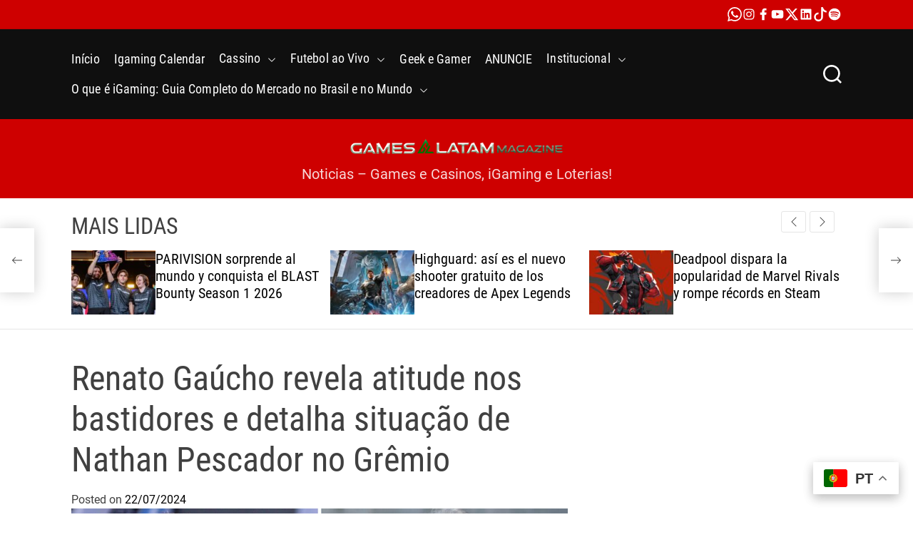

--- FILE ---
content_type: text/html; charset=UTF-8
request_url: https://games-latam.com/renato-gaucho-revela-atitude-nos-bastidores-e-detalha-situacao-de-nathan-pescador-no-gremio/
body_size: 30623
content:



	<!DOCTYPE html>
    <meta charset="UTF-8">
    <title>Games Latam Magazine</title>
    <!-- Meta tags para palavras-chave -->
    <meta name="description" content="Games Latam Magazine é o portal líder dedicado a cobrir os últimos desenvolvimentos e inovações no mundo dos jogos na América Latina nas industrias de Igaming e Gaming. Oferecemos notícias atualizadas, análises profundas e informações sobre eventos e conferências do setor de jogos, beting, igaming e game, tanto digitais quanto físicos.">
    <meta name="keywords" content="iGaming, Igaming, iGaming Brasil, mercado de apostas no Brasil, apostas esportivas Brasil, setor de iGaming, mercado regulado de apostas, apps de apostas esportivas, comportamento do apostador, mercado mobile Brasil, crescimento do iGaming, indústria de iGaming no Brasil, dados do iGaming Brasil, tendências do iGaming 2025, Blask Index, análise do mercado de apostas, operadores de apostas no Brasil, apostas em plataformas mobile, regulação das apostas 2025, comportamento digital do apostador, jornada mobile nas apostas, aquisição de usuários iGaming, retenção e LTV apostas, MMP para operadores, compliance no iGaming, KYC e LGPD no setor de apostas, mercado brasileiro de cassinos online, apostas esportivas mobile, funil de aquisição iGaming, receita do mercado de apostas, volume de stakes no Brasil, mobile-first no iGaming, como funciona o iGaming no Brasil em 2025, dados atualizados sobre apostas esportivas no Brasil, comportamento do apostador brasileiro 2025, por que o Brasil é líder em aquisição no iGaming, migração ao mobile no mercado de apostas, impacto da regulação nas apostas esportivas, melhores práticas de retenção no iGaming, desafios técnicos do iGaming regulado, importância do mobile para operadores de apostas, jornada do usuário em apps de apostas no Brasil, tendências de consumo no iGaming brasileiro, o que muda com os 113 pedidos de licença de apostas, escala do iGaming no Brasil pós-regulação, Conexão Bet, Games Latam, IGI Expo, operadores brasileiros de apostas, empresas de iGaming no Brasil, site de notícias igaming, gambling, apostas, bets, Jogos online, Jogos de cassino, Gambling, Sportsbook, sportsgambling, gaming, IGI, IGI expo, igi, bis, bis sigma, sigma, pay4fun, p4f, IBJL, gabinetes, VLT, VLTs, vlts, vlt, loteria, loterias, Apostas esportivas, eSports, Gaming conferences, Desenvolvimento de jogos, Indústria de games, IGI Expo, Games Brasil Magazine, GMB, Igaming magazine, igaming revista, betmais, gaming, gamescom, BIG Festival, BIG, Networking, Networking games, Networking igaming, BET, bets, casino, casino online, apostas, aposta, apostas esportivas, apostas online, CGS Events, EGR, G&R, SAGSE, BIS, Bis SIGMA, SIGMA, CGS, ICE london, ICE, IGB, GMB, Gamebras, gamescom, Games Latam, games com, betsul, bet365, estrela bet, bet7k, pay4fun, control F5, Super Afiliados, Avante Network, Games Latam, Games Latam Magazine, GLM, Familia On, Voce Sabia, On Summit, iGaming, apostas esportivas, cassinos online, jogos de azar, regulamentação de iGaming, loterias online, apostas online, jogos de cassino, apostas em futebol, roleta online, blackjack online, poker online, esportes virtuais, marketing de afiliados, plataformas de apostas, tecnologia de iGaming, jogos eletrônicos, eSports, jogos online, desenvolvedores de jogos, indústrias de games, consoles de jogos, PC gaming, eventos de gaming, lançamentos de jogos, análise de jogos, realidade virtual, realidade aumentada, torneios de eSports, jogos mobile, competições de gaming, superbet, jonbet, KTO, Análises de jogos, Notícias de jogos, Eventos de gaming, Tecnologia de jogos, Realidade virtual, Torneios de eSports, Inovações em gaming, betfair, betnacional, sportingbet, netbet, pixbet, betway, 1win, sportsbet, 1xbet, bet7, tigrinho, aviator, aviatrix, h2bet, parimatch, pagbet, bettt, vbet, primepag, pinnacle, betmotion, sporting tech, GR8, Evolution, evolution games">
    <meta name="Games Latam Magazine" content="Games Latam Magazine">
    <!-- Outros metadados importantes -->
    <meta name="viewport" content="width=device-width, initial-scale=1.0">


	<!doctype html>
<html lang="pt-BR" >
<head>
    <meta charset="UTF-8">
    <meta name="viewport" content="width=device-width, initial-scale=1">
    <link rel="profile" href="https://gmpg.org/xfn/11">

    <title>Renato Gaúcho revela atitude nos bastidores e detalha situação de Nathan Pescador no Grêmio - Games Latam Magazine</title>
<!-- Jetpack Site Verification Tags -->
<meta name="google-site-verification" content="88slt0r07hyfHcGYFbA9wpvuSqLhmuAsryRNOvKNgxw" />
<meta name="dc.title" content="Renato Gaúcho revela atitude nos bastidores e detalha situação de Nathan Pescador no Grêmio - Games Latam Magazine">
<meta name="dc.description" content="Jogador era alvo de onda de críticas e teve reviravolta nos planos do Imortal Imortal avança O Grêmio segue sua luta para escapar do Z-4 do Brasileirão Série A e deu um sinal importante de que está no caminho certo para promover uma reviravolta decisiva em sua situação na competição.&hellip;">
<meta name="dc.relation" content="https://games-latam.com/renato-gaucho-revela-atitude-nos-bastidores-e-detalha-situacao-de-nathan-pescador-no-gremio/">
<meta name="dc.source" content="https://games-latam.com/">
<meta name="dc.language" content="pt_BR">
<meta name="description" content="Jogador era alvo de onda de críticas e teve reviravolta nos planos do Imortal Imortal avança O Grêmio segue sua luta para escapar do Z-4 do Brasileirão Série A e deu um sinal importante de que está no caminho certo para promover uma reviravolta decisiva em sua situação na competição.&hellip;">
<meta property="article:published_time" content="2024-07-22T13:59:19-03:00">
<meta property="article:modified_time" content="2024-07-22T13:59:19-03:00">
<meta property="og:updated_time" content="2024-07-22T13:59:19-03:00">
<meta name="robots" content="index, follow, max-snippet:-1, max-image-preview:large, max-video-preview:-1">
<link rel="canonical" href="https://games-latam.com/renato-gaucho-revela-atitude-nos-bastidores-e-detalha-situacao-de-nathan-pescador-no-gremio/">
<meta property="og:url" content="https://games-latam.com/renato-gaucho-revela-atitude-nos-bastidores-e-detalha-situacao-de-nathan-pescador-no-gremio/">
<meta property="og:site_name" content="Games Latam Magazine">
<meta property="og:locale" content="pt_BR">
<meta property="og:type" content="article">
<meta property="article:author" content="https://www.facebook.com/GamesLatamMagazine">
<meta property="article:publisher" content="https://www.facebook.com/GamesLatamMagazine">
<meta property="article:section" content="Futebol">
<meta property="article:tag" content="ao vivo">
<meta property="article:tag" content="assistir futebol">
<meta property="article:tag" content="Campeonato Brasileiro">
<meta property="article:tag" content="Games Latam">
<meta property="article:tag" content="jogo ao vivo">
<meta property="article:tag" content="jogos ao vivo">
<meta property="og:title" content="Renato Gaúcho revela atitude nos bastidores e detalha situação de Nathan Pescador no Grêmio - Games Latam Magazine">
<meta property="og:description" content="Jogador era alvo de onda de críticas e teve reviravolta nos planos do Imortal Imortal avança O Grêmio segue sua luta para escapar do Z-4 do Brasileirão Série A e deu um sinal importante de que está no caminho certo para promover uma reviravolta decisiva em sua situação na competição.&hellip;">
<meta property="og:image" content="https://games-latam.com/wp-content/uploads/2024/07/image-ragmtm.jpeg">
<meta property="og:image:secure_url" content="https://games-latam.com/wp-content/uploads/2024/07/image-ragmtm.jpeg">
<meta property="og:image:width" content="1200">
<meta property="og:image:height" content="740">
<meta property="og:image:alt" content="renato gaúcho revela atitude nos bastidores e detalha situação de nathan pescador no grêmio">
<meta property="fb:pages" content="">
<meta property="fb:admins" content="">
<meta property="fb:app_id" content="">
<meta name="twitter:card" content="summary">
<meta name="twitter:site" content="https://twitter.com/GamesLatam_GLM">
<meta name="twitter:creator" content="https://twitter.com/GamesLatam_GLM">
<meta name="twitter:title" content="Renato Gaúcho revela atitude nos bastidores e detalha situação de Nathan Pescador no Grêmio - Games Latam Magazine">
<meta name="twitter:description" content="Jogador era alvo de onda de críticas e teve reviravolta nos planos do Imortal Imortal avança O Grêmio segue sua luta para escapar do Z-4 do Brasileirão Série A e deu um sinal importante de que está no caminho certo para promover uma reviravolta decisiva em sua situação na competição.&hellip;">
<meta name="twitter:image" content="https://games-latam.com/wp-content/uploads/2024/07/image-ragmtm.jpeg">
<link rel='dns-prefetch' href='//stats.wp.com' />
<link rel='preconnect' href='//c0.wp.com' />
<link rel="alternate" type="application/rss+xml" title="Feed para Games Latam Magazine &raquo;" href="https://games-latam.com/feed/" />
<link rel="alternate" type="application/rss+xml" title="Feed de comentários para Games Latam Magazine &raquo;" href="https://games-latam.com/comments/feed/" />
<link rel="alternate" type="application/rss+xml" title="Feed de comentários para Games Latam Magazine &raquo; Renato Gaúcho revela atitude nos bastidores e detalha situação de Nathan Pescador no Grêmio" href="https://games-latam.com/renato-gaucho-revela-atitude-nos-bastidores-e-detalha-situacao-de-nathan-pescador-no-gremio/feed/" />
<link rel="alternate" title="oEmbed (JSON)" type="application/json+oembed" href="https://games-latam.com/wp-json/oembed/1.0/embed?url=https%3A%2F%2Fgames-latam.com%2Frenato-gaucho-revela-atitude-nos-bastidores-e-detalha-situacao-de-nathan-pescador-no-gremio%2F" />
<link rel="alternate" title="oEmbed (XML)" type="text/xml+oembed" href="https://games-latam.com/wp-json/oembed/1.0/embed?url=https%3A%2F%2Fgames-latam.com%2Frenato-gaucho-revela-atitude-nos-bastidores-e-detalha-situacao-de-nathan-pescador-no-gremio%2F&#038;format=xml" />
<link rel="alternate" type="application/rss+xml" title="Feed de Games Latam Magazine &raquo; Story" href="https://games-latam.com/web-stories/feed/">		<!-- This site uses the Google Analytics by MonsterInsights plugin v9.11.1 - Using Analytics tracking - https://www.monsterinsights.com/ -->
							
			
							<!-- / Google Analytics by MonsterInsights -->
		<link rel='stylesheet' id='all-css-2bf8211c6122225787711e0de4c8a0ab' href='https://games-latam.com/_jb_static/??0449660fa2' type='text/css' media='all' />
<style id='newsmotive-style-inline-css'>
                @media (min-width: 1000px){
        .site-title {
        font-size: 22px;
        }
        }
                                    :root {
        --theme-accent-color: #81d742;
        --theme-accent-rgb-color: 129,215,66;
        }
                            .site-banner-section{
        background-color: #000000;
        }
                    .site-banner-section,
        .site-banner-section .theme-list-post a:not(:hover):not(:focus){
        color: #ffffff;
        }
                                                                                                                                    
.tags-links, .byline, .comments-link { clip: rect(1px, 1px, 1px, 1px); height: 1px; position: absolute; overflow: hidden; width: 1px; }
/*# sourceURL=newsmotive-style-inline-css */
</style>
<style id='wp-img-auto-sizes-contain-inline-css'>
img:is([sizes=auto i],[sizes^="auto," i]){contain-intrinsic-size:3000px 1500px}
/*# sourceURL=wp-img-auto-sizes-contain-inline-css */
</style>
<style id='wp-emoji-styles-inline-css'>

	img.wp-smiley, img.emoji {
		display: inline !important;
		border: none !important;
		box-shadow: none !important;
		height: 1em !important;
		width: 1em !important;
		margin: 0 0.07em !important;
		vertical-align: -0.1em !important;
		background: none !important;
		padding: 0 !important;
	}
/*# sourceURL=wp-emoji-styles-inline-css */
</style>
<style id='wp-block-library-inline-css'>
:root{--wp-block-synced-color:#7a00df;--wp-block-synced-color--rgb:122,0,223;--wp-bound-block-color:var(--wp-block-synced-color);--wp-editor-canvas-background:#ddd;--wp-admin-theme-color:#007cba;--wp-admin-theme-color--rgb:0,124,186;--wp-admin-theme-color-darker-10:#006ba1;--wp-admin-theme-color-darker-10--rgb:0,107,160.5;--wp-admin-theme-color-darker-20:#005a87;--wp-admin-theme-color-darker-20--rgb:0,90,135;--wp-admin-border-width-focus:2px}@media (min-resolution:192dpi){:root{--wp-admin-border-width-focus:1.5px}}.wp-element-button{cursor:pointer}:root .has-very-light-gray-background-color{background-color:#eee}:root .has-very-dark-gray-background-color{background-color:#313131}:root .has-very-light-gray-color{color:#eee}:root .has-very-dark-gray-color{color:#313131}:root .has-vivid-green-cyan-to-vivid-cyan-blue-gradient-background{background:linear-gradient(135deg,#00d084,#0693e3)}:root .has-purple-crush-gradient-background{background:linear-gradient(135deg,#34e2e4,#4721fb 50%,#ab1dfe)}:root .has-hazy-dawn-gradient-background{background:linear-gradient(135deg,#faaca8,#dad0ec)}:root .has-subdued-olive-gradient-background{background:linear-gradient(135deg,#fafae1,#67a671)}:root .has-atomic-cream-gradient-background{background:linear-gradient(135deg,#fdd79a,#004a59)}:root .has-nightshade-gradient-background{background:linear-gradient(135deg,#330968,#31cdcf)}:root .has-midnight-gradient-background{background:linear-gradient(135deg,#020381,#2874fc)}:root{--wp--preset--font-size--normal:16px;--wp--preset--font-size--huge:42px}.has-regular-font-size{font-size:1em}.has-larger-font-size{font-size:2.625em}.has-normal-font-size{font-size:var(--wp--preset--font-size--normal)}.has-huge-font-size{font-size:var(--wp--preset--font-size--huge)}.has-text-align-center{text-align:center}.has-text-align-left{text-align:left}.has-text-align-right{text-align:right}.has-fit-text{white-space:nowrap!important}#end-resizable-editor-section{display:none}.aligncenter{clear:both}.items-justified-left{justify-content:flex-start}.items-justified-center{justify-content:center}.items-justified-right{justify-content:flex-end}.items-justified-space-between{justify-content:space-between}.screen-reader-text{border:0;clip-path:inset(50%);height:1px;margin:-1px;overflow:hidden;padding:0;position:absolute;width:1px;word-wrap:normal!important}.screen-reader-text:focus{background-color:#ddd;clip-path:none;color:#444;display:block;font-size:1em;height:auto;left:5px;line-height:normal;padding:15px 23px 14px;text-decoration:none;top:5px;width:auto;z-index:100000}html :where(.has-border-color){border-style:solid}html :where([style*=border-top-color]){border-top-style:solid}html :where([style*=border-right-color]){border-right-style:solid}html :where([style*=border-bottom-color]){border-bottom-style:solid}html :where([style*=border-left-color]){border-left-style:solid}html :where([style*=border-width]){border-style:solid}html :where([style*=border-top-width]){border-top-style:solid}html :where([style*=border-right-width]){border-right-style:solid}html :where([style*=border-bottom-width]){border-bottom-style:solid}html :where([style*=border-left-width]){border-left-style:solid}html :where(img[class*=wp-image-]){height:auto;max-width:100%}:where(figure){margin:0 0 1em}html :where(.is-position-sticky){--wp-admin--admin-bar--position-offset:var(--wp-admin--admin-bar--height,0px)}@media screen and (max-width:600px){html :where(.is-position-sticky){--wp-admin--admin-bar--position-offset:0px}}

/*# sourceURL=wp-block-library-inline-css */
</style><style id='global-styles-inline-css'>
:root{--wp--preset--aspect-ratio--square: 1;--wp--preset--aspect-ratio--4-3: 4/3;--wp--preset--aspect-ratio--3-4: 3/4;--wp--preset--aspect-ratio--3-2: 3/2;--wp--preset--aspect-ratio--2-3: 2/3;--wp--preset--aspect-ratio--16-9: 16/9;--wp--preset--aspect-ratio--9-16: 9/16;--wp--preset--color--black: #000000;--wp--preset--color--cyan-bluish-gray: #abb8c3;--wp--preset--color--white: #ffffff;--wp--preset--color--pale-pink: #f78da7;--wp--preset--color--vivid-red: #cf2e2e;--wp--preset--color--luminous-vivid-orange: #ff6900;--wp--preset--color--luminous-vivid-amber: #fcb900;--wp--preset--color--light-green-cyan: #7bdcb5;--wp--preset--color--vivid-green-cyan: #00d084;--wp--preset--color--pale-cyan-blue: #8ed1fc;--wp--preset--color--vivid-cyan-blue: #0693e3;--wp--preset--color--vivid-purple: #9b51e0;--wp--preset--gradient--vivid-cyan-blue-to-vivid-purple: linear-gradient(135deg,rgb(6,147,227) 0%,rgb(155,81,224) 100%);--wp--preset--gradient--light-green-cyan-to-vivid-green-cyan: linear-gradient(135deg,rgb(122,220,180) 0%,rgb(0,208,130) 100%);--wp--preset--gradient--luminous-vivid-amber-to-luminous-vivid-orange: linear-gradient(135deg,rgb(252,185,0) 0%,rgb(255,105,0) 100%);--wp--preset--gradient--luminous-vivid-orange-to-vivid-red: linear-gradient(135deg,rgb(255,105,0) 0%,rgb(207,46,46) 100%);--wp--preset--gradient--very-light-gray-to-cyan-bluish-gray: linear-gradient(135deg,rgb(238,238,238) 0%,rgb(169,184,195) 100%);--wp--preset--gradient--cool-to-warm-spectrum: linear-gradient(135deg,rgb(74,234,220) 0%,rgb(151,120,209) 20%,rgb(207,42,186) 40%,rgb(238,44,130) 60%,rgb(251,105,98) 80%,rgb(254,248,76) 100%);--wp--preset--gradient--blush-light-purple: linear-gradient(135deg,rgb(255,206,236) 0%,rgb(152,150,240) 100%);--wp--preset--gradient--blush-bordeaux: linear-gradient(135deg,rgb(254,205,165) 0%,rgb(254,45,45) 50%,rgb(107,0,62) 100%);--wp--preset--gradient--luminous-dusk: linear-gradient(135deg,rgb(255,203,112) 0%,rgb(199,81,192) 50%,rgb(65,88,208) 100%);--wp--preset--gradient--pale-ocean: linear-gradient(135deg,rgb(255,245,203) 0%,rgb(182,227,212) 50%,rgb(51,167,181) 100%);--wp--preset--gradient--electric-grass: linear-gradient(135deg,rgb(202,248,128) 0%,rgb(113,206,126) 100%);--wp--preset--gradient--midnight: linear-gradient(135deg,rgb(2,3,129) 0%,rgb(40,116,252) 100%);--wp--preset--font-size--small: 13px;--wp--preset--font-size--medium: 20px;--wp--preset--font-size--large: 36px;--wp--preset--font-size--x-large: 42px;--wp--preset--spacing--20: 0.44rem;--wp--preset--spacing--30: 0.67rem;--wp--preset--spacing--40: 1rem;--wp--preset--spacing--50: 1.5rem;--wp--preset--spacing--60: 2.25rem;--wp--preset--spacing--70: 3.38rem;--wp--preset--spacing--80: 5.06rem;--wp--preset--shadow--natural: 6px 6px 9px rgba(0, 0, 0, 0.2);--wp--preset--shadow--deep: 12px 12px 50px rgba(0, 0, 0, 0.4);--wp--preset--shadow--sharp: 6px 6px 0px rgba(0, 0, 0, 0.2);--wp--preset--shadow--outlined: 6px 6px 0px -3px rgb(255, 255, 255), 6px 6px rgb(0, 0, 0);--wp--preset--shadow--crisp: 6px 6px 0px rgb(0, 0, 0);}:where(.is-layout-flex){gap: 0.5em;}:where(.is-layout-grid){gap: 0.5em;}body .is-layout-flex{display: flex;}.is-layout-flex{flex-wrap: wrap;align-items: center;}.is-layout-flex > :is(*, div){margin: 0;}body .is-layout-grid{display: grid;}.is-layout-grid > :is(*, div){margin: 0;}:where(.wp-block-columns.is-layout-flex){gap: 2em;}:where(.wp-block-columns.is-layout-grid){gap: 2em;}:where(.wp-block-post-template.is-layout-flex){gap: 1.25em;}:where(.wp-block-post-template.is-layout-grid){gap: 1.25em;}.has-black-color{color: var(--wp--preset--color--black) !important;}.has-cyan-bluish-gray-color{color: var(--wp--preset--color--cyan-bluish-gray) !important;}.has-white-color{color: var(--wp--preset--color--white) !important;}.has-pale-pink-color{color: var(--wp--preset--color--pale-pink) !important;}.has-vivid-red-color{color: var(--wp--preset--color--vivid-red) !important;}.has-luminous-vivid-orange-color{color: var(--wp--preset--color--luminous-vivid-orange) !important;}.has-luminous-vivid-amber-color{color: var(--wp--preset--color--luminous-vivid-amber) !important;}.has-light-green-cyan-color{color: var(--wp--preset--color--light-green-cyan) !important;}.has-vivid-green-cyan-color{color: var(--wp--preset--color--vivid-green-cyan) !important;}.has-pale-cyan-blue-color{color: var(--wp--preset--color--pale-cyan-blue) !important;}.has-vivid-cyan-blue-color{color: var(--wp--preset--color--vivid-cyan-blue) !important;}.has-vivid-purple-color{color: var(--wp--preset--color--vivid-purple) !important;}.has-black-background-color{background-color: var(--wp--preset--color--black) !important;}.has-cyan-bluish-gray-background-color{background-color: var(--wp--preset--color--cyan-bluish-gray) !important;}.has-white-background-color{background-color: var(--wp--preset--color--white) !important;}.has-pale-pink-background-color{background-color: var(--wp--preset--color--pale-pink) !important;}.has-vivid-red-background-color{background-color: var(--wp--preset--color--vivid-red) !important;}.has-luminous-vivid-orange-background-color{background-color: var(--wp--preset--color--luminous-vivid-orange) !important;}.has-luminous-vivid-amber-background-color{background-color: var(--wp--preset--color--luminous-vivid-amber) !important;}.has-light-green-cyan-background-color{background-color: var(--wp--preset--color--light-green-cyan) !important;}.has-vivid-green-cyan-background-color{background-color: var(--wp--preset--color--vivid-green-cyan) !important;}.has-pale-cyan-blue-background-color{background-color: var(--wp--preset--color--pale-cyan-blue) !important;}.has-vivid-cyan-blue-background-color{background-color: var(--wp--preset--color--vivid-cyan-blue) !important;}.has-vivid-purple-background-color{background-color: var(--wp--preset--color--vivid-purple) !important;}.has-black-border-color{border-color: var(--wp--preset--color--black) !important;}.has-cyan-bluish-gray-border-color{border-color: var(--wp--preset--color--cyan-bluish-gray) !important;}.has-white-border-color{border-color: var(--wp--preset--color--white) !important;}.has-pale-pink-border-color{border-color: var(--wp--preset--color--pale-pink) !important;}.has-vivid-red-border-color{border-color: var(--wp--preset--color--vivid-red) !important;}.has-luminous-vivid-orange-border-color{border-color: var(--wp--preset--color--luminous-vivid-orange) !important;}.has-luminous-vivid-amber-border-color{border-color: var(--wp--preset--color--luminous-vivid-amber) !important;}.has-light-green-cyan-border-color{border-color: var(--wp--preset--color--light-green-cyan) !important;}.has-vivid-green-cyan-border-color{border-color: var(--wp--preset--color--vivid-green-cyan) !important;}.has-pale-cyan-blue-border-color{border-color: var(--wp--preset--color--pale-cyan-blue) !important;}.has-vivid-cyan-blue-border-color{border-color: var(--wp--preset--color--vivid-cyan-blue) !important;}.has-vivid-purple-border-color{border-color: var(--wp--preset--color--vivid-purple) !important;}.has-vivid-cyan-blue-to-vivid-purple-gradient-background{background: var(--wp--preset--gradient--vivid-cyan-blue-to-vivid-purple) !important;}.has-light-green-cyan-to-vivid-green-cyan-gradient-background{background: var(--wp--preset--gradient--light-green-cyan-to-vivid-green-cyan) !important;}.has-luminous-vivid-amber-to-luminous-vivid-orange-gradient-background{background: var(--wp--preset--gradient--luminous-vivid-amber-to-luminous-vivid-orange) !important;}.has-luminous-vivid-orange-to-vivid-red-gradient-background{background: var(--wp--preset--gradient--luminous-vivid-orange-to-vivid-red) !important;}.has-very-light-gray-to-cyan-bluish-gray-gradient-background{background: var(--wp--preset--gradient--very-light-gray-to-cyan-bluish-gray) !important;}.has-cool-to-warm-spectrum-gradient-background{background: var(--wp--preset--gradient--cool-to-warm-spectrum) !important;}.has-blush-light-purple-gradient-background{background: var(--wp--preset--gradient--blush-light-purple) !important;}.has-blush-bordeaux-gradient-background{background: var(--wp--preset--gradient--blush-bordeaux) !important;}.has-luminous-dusk-gradient-background{background: var(--wp--preset--gradient--luminous-dusk) !important;}.has-pale-ocean-gradient-background{background: var(--wp--preset--gradient--pale-ocean) !important;}.has-electric-grass-gradient-background{background: var(--wp--preset--gradient--electric-grass) !important;}.has-midnight-gradient-background{background: var(--wp--preset--gradient--midnight) !important;}.has-small-font-size{font-size: var(--wp--preset--font-size--small) !important;}.has-medium-font-size{font-size: var(--wp--preset--font-size--medium) !important;}.has-large-font-size{font-size: var(--wp--preset--font-size--large) !important;}.has-x-large-font-size{font-size: var(--wp--preset--font-size--x-large) !important;}
/*# sourceURL=global-styles-inline-css */
</style>

<style id='classic-theme-styles-inline-css'>
/*! This file is auto-generated */
.wp-block-button__link{color:#fff;background-color:#32373c;border-radius:9999px;box-shadow:none;text-decoration:none;padding:calc(.667em + 2px) calc(1.333em + 2px);font-size:1.125em}.wp-block-file__button{background:#32373c;color:#fff;text-decoration:none}
/*# sourceURL=/wp-includes/css/classic-themes.min.css */
</style>


<link rel="https://api.w.org/" href="https://games-latam.com/wp-json/" /><link rel="alternate" title="JSON" type="application/json" href="https://games-latam.com/wp-json/wp/v2/posts/192129" /><link rel="EditURI" type="application/rsd+xml" title="RSD" href="https://games-latam.com/xmlrpc.php?rsd" />
<style type="text/css">
.feedzy-rss-link-icon:after {
	content: url("https://games-latam.com/wp-content/plugins/feedzy-rss-feeds/img/external-link.png");
	margin-left: 3px;
}
</style>
			<style>img#wpstats{display:none}</style>
		<link rel="pingback" href="https://games-latam.com/xmlrpc.php">    
    <link rel="icon" href="https://games-latam.com/wp-content/uploads/2023/11/cropped-cropped-cropped-nome-glm-32x32.png" sizes="32x32" />
<link rel="icon" href="https://games-latam.com/wp-content/uploads/2023/11/cropped-cropped-cropped-nome-glm-192x192.png" sizes="192x192" />
<link rel="apple-touch-icon" href="https://games-latam.com/wp-content/uploads/2023/11/cropped-cropped-cropped-nome-glm-180x180.png" />
<meta name="msapplication-TileImage" content="https://games-latam.com/wp-content/uploads/2023/11/cropped-cropped-cropped-nome-glm-270x270.png" />
		<style id="wp-custom-css">
			/* Reserva espaço para anúncios AdSense e reduz CLS */
.adsbygoogle {
  display: block;
  min-height: 250px;
}

/* Mobile: banners menores geralmente ocupam menos altura */
@media (max-width: 768px) {
  .adsbygoogle {
    min-height: 200px;
  }
}
		</style>
			
	

		

<body data-rsssl=1>
    <!-- Conteúdo do seu site -->
<script src="//www.googletagmanager.com/gtag/js?id=G-781WBNZ16L"  data-cfasync="false" data-wpfc-render="false" async></script><script data-cfasync="false" data-wpfc-render="false">
				var mi_version = '9.11.1';
				var mi_track_user = true;
				var mi_no_track_reason = '';
								var MonsterInsightsDefaultLocations = {"page_location":"https:\/\/games-latam.com\/renato-gaucho-revela-atitude-nos-bastidores-e-detalha-situacao-de-nathan-pescador-no-gremio\/"};
								if ( typeof MonsterInsightsPrivacyGuardFilter === 'function' ) {
					var MonsterInsightsLocations = (typeof MonsterInsightsExcludeQuery === 'object') ? MonsterInsightsPrivacyGuardFilter( MonsterInsightsExcludeQuery ) : MonsterInsightsPrivacyGuardFilter( MonsterInsightsDefaultLocations );
				} else {
					var MonsterInsightsLocations = (typeof MonsterInsightsExcludeQuery === 'object') ? MonsterInsightsExcludeQuery : MonsterInsightsDefaultLocations;
				}

								var disableStrs = [
										'ga-disable-G-781WBNZ16L',
									];

				/* Function to detect opted out users */
				function __gtagTrackerIsOptedOut() {
					for (var index = 0; index < disableStrs.length; index++) {
						if (document.cookie.indexOf(disableStrs[index] + '=true') > -1) {
							return true;
						}
					}

					return false;
				}

				/* Disable tracking if the opt-out cookie exists. */
				if (__gtagTrackerIsOptedOut()) {
					for (var index = 0; index < disableStrs.length; index++) {
						window[disableStrs[index]] = true;
					}
				}

				/* Opt-out function */
				function __gtagTrackerOptout() {
					for (var index = 0; index < disableStrs.length; index++) {
						document.cookie = disableStrs[index] + '=true; expires=Thu, 31 Dec 2099 23:59:59 UTC; path=/';
						window[disableStrs[index]] = true;
					}
				}

				if ('undefined' === typeof gaOptout) {
					function gaOptout() {
						__gtagTrackerOptout();
					}
				}
								window.dataLayer = window.dataLayer || [];

				window.MonsterInsightsDualTracker = {
					helpers: {},
					trackers: {},
				};
				if (mi_track_user) {
					function __gtagDataLayer() {
						dataLayer.push(arguments);
					}

					function __gtagTracker(type, name, parameters) {
						if (!parameters) {
							parameters = {};
						}

						if (parameters.send_to) {
							__gtagDataLayer.apply(null, arguments);
							return;
						}

						if (type === 'event') {
														parameters.send_to = monsterinsights_frontend.v4_id;
							var hookName = name;
							if (typeof parameters['event_category'] !== 'undefined') {
								hookName = parameters['event_category'] + ':' + name;
							}

							if (typeof MonsterInsightsDualTracker.trackers[hookName] !== 'undefined') {
								MonsterInsightsDualTracker.trackers[hookName](parameters);
							} else {
								__gtagDataLayer('event', name, parameters);
							}
							
						} else {
							__gtagDataLayer.apply(null, arguments);
						}
					}

					__gtagTracker('js', new Date());
					__gtagTracker('set', {
						'developer_id.dZGIzZG': true,
											});
					if ( MonsterInsightsLocations.page_location ) {
						__gtagTracker('set', MonsterInsightsLocations);
					}
										__gtagTracker('config', 'G-781WBNZ16L', {"forceSSL":"true","link_attribution":"true"} );
										window.gtag = __gtagTracker;										(function () {
						/* https://developers.google.com/analytics/devguides/collection/analyticsjs/ */
						/* ga and __gaTracker compatibility shim. */
						var noopfn = function () {
							return null;
						};
						var newtracker = function () {
							return new Tracker();
						};
						var Tracker = function () {
							return null;
						};
						var p = Tracker.prototype;
						p.get = noopfn;
						p.set = noopfn;
						p.send = function () {
							var args = Array.prototype.slice.call(arguments);
							args.unshift('send');
							__gaTracker.apply(null, args);
						};
						var __gaTracker = function () {
							var len = arguments.length;
							if (len === 0) {
								return;
							}
							var f = arguments[len - 1];
							if (typeof f !== 'object' || f === null || typeof f.hitCallback !== 'function') {
								if ('send' === arguments[0]) {
									var hitConverted, hitObject = false, action;
									if ('event' === arguments[1]) {
										if ('undefined' !== typeof arguments[3]) {
											hitObject = {
												'eventAction': arguments[3],
												'eventCategory': arguments[2],
												'eventLabel': arguments[4],
												'value': arguments[5] ? arguments[5] : 1,
											}
										}
									}
									if ('pageview' === arguments[1]) {
										if ('undefined' !== typeof arguments[2]) {
											hitObject = {
												'eventAction': 'page_view',
												'page_path': arguments[2],
											}
										}
									}
									if (typeof arguments[2] === 'object') {
										hitObject = arguments[2];
									}
									if (typeof arguments[5] === 'object') {
										Object.assign(hitObject, arguments[5]);
									}
									if ('undefined' !== typeof arguments[1].hitType) {
										hitObject = arguments[1];
										if ('pageview' === hitObject.hitType) {
											hitObject.eventAction = 'page_view';
										}
									}
									if (hitObject) {
										action = 'timing' === arguments[1].hitType ? 'timing_complete' : hitObject.eventAction;
										hitConverted = mapArgs(hitObject);
										__gtagTracker('event', action, hitConverted);
									}
								}
								return;
							}

							function mapArgs(args) {
								var arg, hit = {};
								var gaMap = {
									'eventCategory': 'event_category',
									'eventAction': 'event_action',
									'eventLabel': 'event_label',
									'eventValue': 'event_value',
									'nonInteraction': 'non_interaction',
									'timingCategory': 'event_category',
									'timingVar': 'name',
									'timingValue': 'value',
									'timingLabel': 'event_label',
									'page': 'page_path',
									'location': 'page_location',
									'title': 'page_title',
									'referrer' : 'page_referrer',
								};
								for (arg in args) {
																		if (!(!args.hasOwnProperty(arg) || !gaMap.hasOwnProperty(arg))) {
										hit[gaMap[arg]] = args[arg];
									} else {
										hit[arg] = args[arg];
									}
								}
								return hit;
							}

							try {
								f.hitCallback();
							} catch (ex) {
							}
						};
						__gaTracker.create = newtracker;
						__gaTracker.getByName = newtracker;
						__gaTracker.getAll = function () {
							return [];
						};
						__gaTracker.remove = noopfn;
						__gaTracker.loaded = true;
						window['__gaTracker'] = __gaTracker;
					})();
									} else {
										console.log("");
					(function () {
						function __gtagTracker() {
							return null;
						}

						window['__gtagTracker'] = __gtagTracker;
						window['gtag'] = __gtagTracker;
					})();
									}
			</script><script id="jetpack_related-posts-js-extra">
var related_posts_js_options = {"post_heading":"h4"};
//# sourceURL=jetpack_related-posts-js-extra
</script><script type='text/javascript' src='https://games-latam.com/_jb_static/??30ee1dcb7f'></script><script type="text/javascript">
        let storageKey = 'theme-preference';

        let getColorPreference = function () {
            if (localStorage.getItem(storageKey))
                return localStorage.getItem(storageKey)
            else
                return window.matchMedia('(prefers-color-scheme: dark)').matches
                    ? 'dark'
                    : 'light'
        }

        let theme = {
            value: getColorPreference()
        };

        let setPreference = function () {
            localStorage.setItem(storageKey, theme.value);
            reflectPreference();
        }

        let reflectPreference = function () {
            document.firstElementChild.setAttribute("data-theme", theme.value);
            document.querySelector("#theme-toggle-mode-button")?.setAttribute("aria-label", theme.value);
        }

        // set early so no page flashes / CSS is made aware
        reflectPreference();

        window.addEventListener('load', function () {
            reflectPreference();
            let toggleBtn = document.querySelector("#theme-toggle-mode-button");
            if (toggleBtn) {
                toggleBtn.addEventListener("click", function () {
                    theme.value = theme.value === 'light' ? 'dark' : 'light';
                    setPreference();
                });
            }
        });

        // sync with system changes
        window
            .matchMedia('(prefers-color-scheme: dark)')
            .addEventListener('change', ({matches: isDark}) => {
                theme.value = isDark ? 'dark' : 'light';
                setPreference();
            });
    </script><script type="speculationrules">
{"prefetch":[{"source":"document","where":{"and":[{"href_matches":"/*"},{"not":{"href_matches":["/wp-*.php","/wp-admin/*","/wp-content/uploads/*","/wp-content/*","/wp-content/plugins/*","/wp-content/themes/newsmotive-pro/*","/*\\?(.+)"]}},{"not":{"selector_matches":"a[rel~=\"nofollow\"]"}},{"not":{"selector_matches":".no-prefetch, .no-prefetch a"}}]},"eagerness":"conservative"}]}
</script><script type='text/javascript' src='https://games-latam.com/wp-includes/js/dist/hooks.min.js?m=1764747470'></script><script src="https://games-latam.com/wp-includes/js/dist/i18n.min.js?ver=c26c3dc7bed366793375" id="wp-i18n-js"></script><script id="wp-i18n-js-after">
wp.i18n.setLocaleData( { 'text direction\u0004ltr': [ 'ltr' ] } );
//# sourceURL=wp-i18n-js-after
</script><script type='text/javascript' src='https://games-latam.com/wp-content/plugins/contact-form-7/includes/swv/js/index.js?m=1764531527'></script><script id="contact-form-7-js-translations">
( function( domain, translations ) {
	var localeData = translations.locale_data[ domain ] || translations.locale_data.messages;
	localeData[""].domain = domain;
	wp.i18n.setLocaleData( localeData, domain );
} )( "contact-form-7", {"translation-revision-date":"2025-05-19 13:41:20+0000","generator":"GlotPress\/4.0.1","domain":"messages","locale_data":{"messages":{"":{"domain":"messages","plural-forms":"nplurals=2; plural=n > 1;","lang":"pt_BR"},"Error:":["Erro:"]}},"comment":{"reference":"includes\/js\/index.js"}} );
//# sourceURL=contact-form-7-js-translations
</script><script id="contact-form-7-js-before">
var wpcf7 = {
    "api": {
        "root": "https:\/\/games-latam.com\/wp-json\/",
        "namespace": "contact-form-7\/v1"
    },
    "cached": 1
};
//# sourceURL=contact-form-7-js-before
</script><script src="https://games-latam.com/wp-content/plugins/contact-form-7/includes/js/index.js?ver=6.1.4" id="contact-form-7-js"></script><script type='text/javascript' src='https://games-latam.com/wp-content/themes/newsmotive-pro/assets/js/swiper-bundle.min.js?m=1706686668'></script><script src="https://games-latam.com/wp-content/themes/newsmotive-pro/assets/js/script.js?ver=1.0.0" id="newsmotive-script-js"></script><script id="jetpack-stats-js-before">
_stq = window._stq || [];
_stq.push([ "view", {"v":"ext","blog":"199719280","post":"192129","tz":"-3","srv":"games-latam.com","j":"1:15.4"} ]);
_stq.push([ "clickTrackerInit", "199719280", "192129" ]);
//# sourceURL=jetpack-stats-js-before
</script><script src="https://stats.wp.com/e-202605.js" id="jetpack-stats-js" defer data-wp-strategy="defer"></script><script id="gt_widget_script_20361929-js-before">
window.gtranslateSettings = /* document.write */ window.gtranslateSettings || {};window.gtranslateSettings['20361929'] = {"default_language":"pt","languages":["ar","zh-CN","nl","en","fr","de","it","pt","ru","es"],"url_structure":"none","detect_browser_language":1,"flag_style":"2d","wrapper_selector":"#gt-wrapper-20361929","alt_flags":[],"float_switcher_open_direction":"top","switcher_horizontal_position":"right","switcher_vertical_position":"bottom","flags_location":"\/wp-content\/plugins\/gtranslate\/flags\/"};
//# sourceURL=gt_widget_script_20361929-js-before
</script><script src="https://games-latam.com/wp-content/plugins/gtranslate/js/float.js?ver=149ee5783bcd0cf5b9372a96b6610140" data-no-optimize="1" data-no-minify="1" data-gt-orig-url="/renato-gaucho-revela-atitude-nos-bastidores-e-detalha-situacao-de-nathan-pescador-no-gremio/" data-gt-orig-domain="games-latam.com" data-gt-widget-id="20361929" defer></script><script type="module">
/*! This file is auto-generated */
const a=JSON.parse(document.getElementById("wp-emoji-settings").textContent),o=(window._wpemojiSettings=a,"wpEmojiSettingsSupports"),s=["flag","emoji"];function i(e){try{var t={supportTests:e,timestamp:(new Date).valueOf()};sessionStorage.setItem(o,JSON.stringify(t))}catch(e){}}function c(e,t,n){e.clearRect(0,0,e.canvas.width,e.canvas.height),e.fillText(t,0,0);t=new Uint32Array(e.getImageData(0,0,e.canvas.width,e.canvas.height).data);e.clearRect(0,0,e.canvas.width,e.canvas.height),e.fillText(n,0,0);const a=new Uint32Array(e.getImageData(0,0,e.canvas.width,e.canvas.height).data);return t.every((e,t)=>e===a[t])}function p(e,t){e.clearRect(0,0,e.canvas.width,e.canvas.height),e.fillText(t,0,0);var n=e.getImageData(16,16,1,1);for(let e=0;e<n.data.length;e++)if(0!==n.data[e])return!1;return!0}function u(e,t,n,a){switch(t){case"flag":return n(e,"\ud83c\udff3\ufe0f\u200d\u26a7\ufe0f","\ud83c\udff3\ufe0f\u200b\u26a7\ufe0f")?!1:!n(e,"\ud83c\udde8\ud83c\uddf6","\ud83c\udde8\u200b\ud83c\uddf6")&&!n(e,"\ud83c\udff4\udb40\udc67\udb40\udc62\udb40\udc65\udb40\udc6e\udb40\udc67\udb40\udc7f","\ud83c\udff4\u200b\udb40\udc67\u200b\udb40\udc62\u200b\udb40\udc65\u200b\udb40\udc6e\u200b\udb40\udc67\u200b\udb40\udc7f");case"emoji":return!a(e,"\ud83e\u1fac8")}return!1}function f(e,t,n,a){let r;const o=(r="undefined"!=typeof WorkerGlobalScope&&self instanceof WorkerGlobalScope?new OffscreenCanvas(300,150):document.createElement("canvas")).getContext("2d",{willReadFrequently:!0}),s=(o.textBaseline="top",o.font="600 32px Arial",{});return e.forEach(e=>{s[e]=t(o,e,n,a)}),s}function r(e){var t=document.createElement("script");t.src=e,t.defer=!0,document.head.appendChild(t)}a.supports={everything:!0,everythingExceptFlag:!0},new Promise(t=>{let n=function(){try{var e=JSON.parse(sessionStorage.getItem(o));if("object"==typeof e&&"number"==typeof e.timestamp&&(new Date).valueOf()<e.timestamp+604800&&"object"==typeof e.supportTests)return e.supportTests}catch(e){}return null}();if(!n){if("undefined"!=typeof Worker&&"undefined"!=typeof OffscreenCanvas&&"undefined"!=typeof URL&&URL.createObjectURL&&"undefined"!=typeof Blob)try{var e="postMessage("+f.toString()+"("+[JSON.stringify(s),u.toString(),c.toString(),p.toString()].join(",")+"));",a=new Blob([e],{type:"text/javascript"});const r=new Worker(URL.createObjectURL(a),{name:"wpTestEmojiSupports"});return void(r.onmessage=e=>{i(n=e.data),r.terminate(),t(n)})}catch(e){}i(n=f(s,u,c,p))}t(n)}).then(e=>{for(const n in e)a.supports[n]=e[n],a.supports.everything=a.supports.everything&&a.supports[n],"flag"!==n&&(a.supports.everythingExceptFlag=a.supports.everythingExceptFlag&&a.supports[n]);var t;a.supports.everythingExceptFlag=a.supports.everythingExceptFlag&&!a.supports.flag,a.supports.everything||((t=a.source||{}).concatemoji?r(t.concatemoji):t.wpemoji&&t.twemoji&&(r(t.twemoji),r(t.wpemoji)))});
//# sourceURL=https://games-latam.com/wp-includes/js/wp-emoji-loader.min.js
</script></body>
	
	
</head>
	
	
	
	

<body data-rsssl=1 class="wp-singular post-template-default single single-post postid-192129 single-format-standard wp-custom-logo wp-embed-responsive wp-theme-newsmotive-pro  newsmotive-header_style_3 newsmotive-light-mode has-sidebar right-sidebar tags-hidden author-hidden comment-hidden">



<div id="page" class="site">
    <div class="site-content-area">
    
    
    
    <a class="skip-link screen-reader-text" href="#primary">Skip to content</a>

    
    
<div id="theme-topbar" class="site-topbar theme-site-topbar ">
    <div class="wrapper">
        <div class="site-topbar-wrapper">

            <div class="site-topbar-item site-topbar-left">
                
                            </div>

            <div class="site-topbar-item site-topbar-right">
                <div class="site-header-component topbar-component-social-navigation"><ul id="menu-redes-sociais" class="theme-social-navigation theme-menu theme-topbar-navigation"><li id="menu-item-103073" class="menu-item menu-item-type-custom menu-item-object-custom menu-item-103073"><a href="https://api.whatsapp.com/send?phone=5511933431777&#038;text=Games%20Latam%20-%20Magazine%20e%20Podcast%20-%20Seja%20bem%20vindo!%20Como%20podemos%20te%20ajudar?"><span class="screen-reader-text">Canal no Whatsapp</span><svg class="svg-icon" aria-hidden="true" role="img" focusable="false" xmlns="http://www.w3.org/2000/svg" width="24" height="24" viewBox="0 0 24 24"><path fill="currentColor" d="M.057 24l1.687-6.163c-1.041-1.804-1.588-3.849-1.587-5.946.003-6.556 5.338-11.891 11.893-11.891 3.181.001 6.167 1.24 8.413 3.488 2.245 2.248 3.481 5.236 3.48 8.414-.003 6.557-5.338 11.892-11.893 11.892-1.99-.001-3.951-.5-5.688-1.448l-6.305 1.654zm6.597-3.807c1.676.995 3.276 1.591 5.392 1.592 5.448 0 9.886-4.434 9.889-9.885.002-5.462-4.415-9.89-9.881-9.892-5.452 0-9.887 4.434-9.889 9.884-.001 2.225.651 3.891 1.746 5.634l-.999 3.648 3.742-.981zm11.387-5.464c-.074-.124-.272-.198-.57-.347-.297-.149-1.758-.868-2.031-.967-.272-.099-.47-.149-.669.149-.198.297-.768.967-.941 1.165-.173.198-.347.223-.644.074-.297-.149-1.255-.462-2.39-1.475-.883-.788-1.48-1.761-1.653-2.059-.173-.297-.018-.458.13-.606.134-.133.297-.347.446-.521.151-.172.2-.296.3-.495.099-.198.05-.372-.025-.521-.075-.148-.669-1.611-.916-2.206-.242-.579-.487-.501-.669-.51l-.57-.01c-.198 0-.52.074-.792.372s-1.04 1.016-1.04 2.479 1.065 2.876 1.213 3.074c.149.198 2.095 3.2 5.076 4.487.709.306 1.263.489 1.694.626.712.226 1.36.194 1.872.118.571-.085 1.758-.719 2.006-1.413.248-.695.248-1.29.173-1.414z" /></svg></a></li>
<li id="menu-item-103074" class="menu-item menu-item-type-custom menu-item-object-custom menu-item-103074"><a href="https://www.instagram.com/gameslatammagazine/"><span class="screen-reader-text">Instagram</span><svg class="svg-icon" aria-hidden="true" role="img" focusable="false" xmlns="http://www.w3.org/2000/svg" width="24" height="24" viewBox="0 0 24 24"><path fill="currentColor" d="M12,4.622c2.403,0,2.688,0.009,3.637,0.052c0.877,0.04,1.354,0.187,1.671,0.31c0.42,0.163,0.72,0.358,1.035,0.673 c0.315,0.315,0.51,0.615,0.673,1.035c0.123,0.317,0.27,0.794,0.31,1.671c0.043,0.949,0.052,1.234,0.052,3.637 s-0.009,2.688-0.052,3.637c-0.04,0.877-0.187,1.354-0.31,1.671c-0.163,0.42-0.358,0.72-0.673,1.035 c-0.315,0.315-0.615,0.51-1.035,0.673c-0.317,0.123-0.794,0.27-1.671,0.31c-0.949,0.043-1.233,0.052-3.637,0.052 s-2.688-0.009-3.637-0.052c-0.877-0.04-1.354-0.187-1.671-0.31c-0.42-0.163-0.72-0.358-1.035-0.673 c-0.315-0.315-0.51-0.615-0.673-1.035c-0.123-0.317-0.27-0.794-0.31-1.671C4.631,14.688,4.622,14.403,4.622,12 s0.009-2.688,0.052-3.637c0.04-0.877,0.187-1.354,0.31-1.671c0.163-0.42,0.358-0.72,0.673-1.035 c0.315-0.315,0.615-0.51,1.035-0.673c0.317-0.123,0.794-0.27,1.671-0.31C9.312,4.631,9.597,4.622,12,4.622 M12,3 C9.556,3,9.249,3.01,8.289,3.054C7.331,3.098,6.677,3.25,6.105,3.472C5.513,3.702,5.011,4.01,4.511,4.511 c-0.5,0.5-0.808,1.002-1.038,1.594C3.25,6.677,3.098,7.331,3.054,8.289C3.01,9.249,3,9.556,3,12c0,2.444,0.01,2.751,0.054,3.711 c0.044,0.958,0.196,1.612,0.418,2.185c0.23,0.592,0.538,1.094,1.038,1.594c0.5,0.5,1.002,0.808,1.594,1.038 c0.572,0.222,1.227,0.375,2.185,0.418C9.249,20.99,9.556,21,12,21s2.751-0.01,3.711-0.054c0.958-0.044,1.612-0.196,2.185-0.418 c0.592-0.23,1.094-0.538,1.594-1.038c0.5-0.5,0.808-1.002,1.038-1.594c0.222-0.572,0.375-1.227,0.418-2.185 C20.99,14.751,21,14.444,21,12s-0.01-2.751-0.054-3.711c-0.044-0.958-0.196-1.612-0.418-2.185c-0.23-0.592-0.538-1.094-1.038-1.594 c-0.5-0.5-1.002-0.808-1.594-1.038c-0.572-0.222-1.227-0.375-2.185-0.418C14.751,3.01,14.444,3,12,3L12,3z M12,7.378 c-2.552,0-4.622,2.069-4.622,4.622S9.448,16.622,12,16.622s4.622-2.069,4.622-4.622S14.552,7.378,12,7.378z M12,15 c-1.657,0-3-1.343-3-3s1.343-3,3-3s3,1.343,3,3S13.657,15,12,15z M16.804,6.116c-0.596,0-1.08,0.484-1.08,1.08 s0.484,1.08,1.08,1.08c0.596,0,1.08-0.484,1.08-1.08S17.401,6.116,16.804,6.116z"></path></svg></a></li>
<li id="menu-item-103740" class="menu-item menu-item-type-custom menu-item-object-custom menu-item-103740"><a href="https://www.facebook.com/GamesLatamMagazine"><span class="screen-reader-text">Facebook</span><svg class="svg-icon" aria-hidden="true" role="img" focusable="false" xmlns="http://www.w3.org/2000/svg" width="24" height="24" viewBox="0 0 24 24"><path fill="currentColor" d="M17.525,9H14V7c0-1.032,0.084-1.682,1.563-1.682h1.868v-3.18C16.522,2.044,15.608,1.998,14.693,2 C11.98,2,10,3.657,10,6.699V9H7v4l3-0.001V22h4v-9.003l3.066-0.001L17.525,9z"></path></svg></a></li>
<li id="menu-item-130569" class="menu-item menu-item-type-custom menu-item-object-custom menu-item-130569"><a href="https://www.youtube.com/@GamesLatamMagazine"><span class="screen-reader-text">Youtube</span><svg class="svg-icon" aria-hidden="true" role="img" focusable="false" xmlns="http://www.w3.org/2000/svg" width="24" height="24" viewBox="0 0 24 24"><path fill="currentColor" d="M21.8,8.001c0,0-0.195-1.378-0.795-1.985c-0.76-0.797-1.613-0.801-2.004-0.847c-2.799-0.202-6.997-0.202-6.997-0.202 h-0.009c0,0-4.198,0-6.997,0.202C4.608,5.216,3.756,5.22,2.995,6.016C2.395,6.623,2.2,8.001,2.2,8.001S2,9.62,2,11.238v1.517 c0,1.618,0.2,3.237,0.2,3.237s0.195,1.378,0.795,1.985c0.761,0.797,1.76,0.771,2.205,0.855c1.6,0.153,6.8,0.201,6.8,0.201 s4.203-0.006,7.001-0.209c0.391-0.047,1.243-0.051,2.004-0.847c0.6-0.607,0.795-1.985,0.795-1.985s0.2-1.618,0.2-3.237v-1.517 C22,9.62,21.8,8.001,21.8,8.001z M9.935,14.594l-0.001-5.62l5.404,2.82L9.935,14.594z"></path></svg></a></li>
<li id="menu-item-130570" class="menu-item menu-item-type-custom menu-item-object-custom menu-item-130570"><a href="https://twitter.com/GamesLatam_GLM"><span class="screen-reader-text">Twitter</span><svg class="svg-icon" aria-hidden="true" role="img" focusable="false" xmlns="http://www.w3.org/2000/svg" width="24" height="24" viewBox="0 0 24 24"><path fill="currentcolor" d="M18.244 2.25h3.308l-7.227 8.26 8.502 11.24H16.17l-5.214-6.817L4.99 21.75H1.68l7.73-8.835L1.254 2.25H8.08l4.713 6.231zm-1.161 17.52h1.833L7.084 4.126H5.117z"></path></svg></a></li>
<li id="menu-item-130572" class="menu-item menu-item-type-custom menu-item-object-custom menu-item-130572"><a href="https://www.linkedin.com/company/games-latam-revista-web/"><span class="screen-reader-text">Linkedin</span><svg class="svg-icon" aria-hidden="true" role="img" focusable="false" xmlns="http://www.w3.org/2000/svg" width="24" height="24" viewBox="0 0 24 24"><path fill="currentColor" d="M19.7,3H4.3C3.582,3,3,3.582,3,4.3v15.4C3,20.418,3.582,21,4.3,21h15.4c0.718,0,1.3-0.582,1.3-1.3V4.3 C21,3.582,20.418,3,19.7,3z M8.339,18.338H5.667v-8.59h2.672V18.338z M7.004,8.574c-0.857,0-1.549-0.694-1.549-1.548 c0-0.855,0.691-1.548,1.549-1.548c0.854,0,1.547,0.694,1.547,1.548C8.551,7.881,7.858,8.574,7.004,8.574z M18.339,18.338h-2.669 v-4.177c0-0.996-0.017-2.278-1.387-2.278c-1.389,0-1.601,1.086-1.601,2.206v4.249h-2.667v-8.59h2.559v1.174h0.037 c0.356-0.675,1.227-1.387,2.526-1.387c2.703,0,3.203,1.779,3.203,4.092V18.338z"></path></svg></a></li>
<li id="menu-item-130573" class="menu-item menu-item-type-custom menu-item-object-custom menu-item-130573"><a href="https://www.tiktok.com/@gameslatammagazine"><span class="screen-reader-text">TikTok</span><svg class="svg-icon" aria-hidden="true" role="img" focusable="false" xmlns="http://www.w3.org/2000/svg" width="24" height="24" viewBox="0 0 16 16"><path fill="currentColor" d="M9 0h1.98c.144.715.54 1.617 1.235 2.512C12.895 3.389 13.797 4 15 4v2c-1.753 0-3.07-.814-4-1.829V11a5 5 0 1 1-5-5v2a3 3 0 1 0 3 3V0Z" /></svg></a></li>
<li id="menu-item-130574" class="menu-item menu-item-type-custom menu-item-object-custom menu-item-130574"><a href="https://podcasters.spotify.com/pod/show/podcast-games-latam-magaz"><span class="screen-reader-text">Spotify</span><svg class="svg-icon" aria-hidden="true" role="img" focusable="false" xmlns="http://www.w3.org/2000/svg" width="24" height="24" viewBox="0 0 24 24"><path fill="currentColor" d="M12,2C6.477,2,2,6.477,2,12c0,5.523,4.477,10,10,10c5.523,0,10-4.477,10-10C22,6.477,17.523,2,12,2 M16.586,16.424 c-0.18,0.295-0.563,0.387-0.857,0.207c-2.348-1.435-5.304-1.76-8.785-0.964c-0.335,0.077-0.67-0.133-0.746-0.469 c-0.077-0.335,0.132-0.67,0.469-0.746c3.809-0.871,7.077-0.496,9.713,1.115C16.673,15.746,16.766,16.13,16.586,16.424 M17.81,13.7 c-0.226,0.367-0.706,0.482-1.072,0.257c-2.687-1.652-6.785-2.131-9.965-1.166C6.36,12.917,5.925,12.684,5.8,12.273 C5.675,11.86,5.908,11.425,6.32,11.3c3.632-1.102,8.147-0.568,11.234,1.328C17.92,12.854,18.035,13.335,17.81,13.7 M17.915,10.865 c-3.223-1.914-8.54-2.09-11.618-1.156C5.804,9.859,5.281,9.58,5.131,9.086C4.982,8.591,5.26,8.069,5.755,7.919 c3.532-1.072,9.404-0.865,13.115,1.338c0.445,0.264,0.59,0.838,0.327,1.282C18.933,10.983,18.359,11.129,17.915,10.865"></path></svg></a></li>
</ul></div>            </div>

        </div>
    </div>
</div>
<header id="masthead" class="site-header theme-site-header header-has-height-none "  role="banner">
    
<div class="masthead-main-navigation ">
    <div class="wrapper">
        <div class="site-header-wrapper">
            <div class="site-header-left">
                <div id="site-navigation" class="main-navigation theme-primary-menu">
                                            <nav class="primary-menu-wrapper" aria-label="Primary">
                            <ul class="primary-menu reset-list-style">
                                <li id="menu-item-432" class="menu-item menu-item-type-custom menu-item-object-custom menu-item-home menu-item-432"><a href="https://games-latam.com/">Início</a></li>
<li id="menu-item-131560" class="menu-item menu-item-type-post_type menu-item-object-page menu-item-131560"><a href="https://games-latam.com/agenda-de-eventos-da-industria-de-cassinos-e-beting-igaming-calendar/">Igaming Calendar</a></li>
<li id="menu-item-91970" class="menu-item menu-item-type-custom menu-item-object-custom menu-item-has-children menu-item-91970"><a href="https://games-latam.com/casino-shortcodes/">Cassino<span class="icon"><svg class="svg-icon" aria-hidden="true" role="img" focusable="false" xmlns="http://www.w3.org/2000/svg" width="16" height="16" viewBox="0 0 16 16"><path fill="currentColor" d="M1.646 4.646a.5.5 0 0 1 .708 0L8 10.293l5.646-5.647a.5.5 0 0 1 .708.708l-6 6a.5.5 0 0 1-.708 0l-6-6a.5.5 0 0 1 0-.708z"></path></svg></span></a>
<ul class="sub-menu">
	<li id="menu-item-91999" class="menu-item menu-item-type-post_type menu-item-object-page menu-item-91999"><a href="https://games-latam.com/afiliados/">Afiliados</a></li>
	<li id="menu-item-97722" class="menu-item menu-item-type-post_type menu-item-object-page menu-item-97722"><a href="https://games-latam.com/parceiros-vip/">Parceiros VIP</a></li>
	<li id="menu-item-437" class="menu-item menu-item-type-taxonomy menu-item-object-category menu-item-437"><a href="https://games-latam.com/category/congresso/">Congresso</a></li>
</ul>
</li>
<li id="menu-item-91241" class="menu-item menu-item-type-post_type menu-item-object-page menu-item-has-children menu-item-91241"><a href="https://games-latam.com/analise-futebol/">Futebol ao Vivo<span class="icon"><svg class="svg-icon" aria-hidden="true" role="img" focusable="false" xmlns="http://www.w3.org/2000/svg" width="16" height="16" viewBox="0 0 16 16"><path fill="currentColor" d="M1.646 4.646a.5.5 0 0 1 .708 0L8 10.293l5.646-5.647a.5.5 0 0 1 .708.708l-6 6a.5.5 0 0 1-.708 0l-6-6a.5.5 0 0 1 0-.708z"></path></svg></span></a>
<ul class="sub-menu">
	<li id="menu-item-100930" class="menu-item menu-item-type-taxonomy menu-item-object-category menu-item-100930"><a href="https://games-latam.com/category/onde-assistir/">onde assistir</a></li>
</ul>
</li>
<li id="menu-item-121064" class="menu-item menu-item-type-post_type menu-item-object-page menu-item-121064"><a href="https://games-latam.com/geek-e-gamer/">Geek e Gamer</a></li>
<li id="menu-item-131561" class="menu-item menu-item-type-post_type menu-item-object-page menu-item-131561"><a href="https://games-latam.com/anuncie/">ANUNCIE</a></li>
<li id="menu-item-102559" class="menu-item menu-item-type-custom menu-item-object-custom menu-item-home menu-item-has-children menu-item-102559"><a href="https://games-latam.com">Institucional<span class="icon"><svg class="svg-icon" aria-hidden="true" role="img" focusable="false" xmlns="http://www.w3.org/2000/svg" width="16" height="16" viewBox="0 0 16 16"><path fill="currentColor" d="M1.646 4.646a.5.5 0 0 1 .708 0L8 10.293l5.646-5.647a.5.5 0 0 1 .708.708l-6 6a.5.5 0 0 1-.708 0l-6-6a.5.5 0 0 1 0-.708z"></path></svg></span></a>
<ul class="sub-menu">
	<li id="menu-item-102560" class="menu-item menu-item-type-post_type menu-item-object-page menu-item-102560"><a href="https://games-latam.com/quem-somos/">Quem somos</a></li>
	<li id="menu-item-102562" class="menu-item menu-item-type-post_type menu-item-object-page menu-item-102562"><a href="https://games-latam.com/contato/">Contato</a></li>
	<li id="menu-item-81820" class="menu-item menu-item-type-post_type menu-item-object-page menu-item-81820"><a href="https://games-latam.com/anuncie/">Anuncie</a></li>
	<li id="menu-item-433" class="menu-item menu-item-type-post_type menu-item-object-page menu-item-privacy-policy menu-item-has-children menu-item-433"><a rel="privacy-policy" href="https://games-latam.com/politica-de-privacidade/">Política Privacidade<span class="icon"><svg class="svg-icon" aria-hidden="true" role="img" focusable="false" xmlns="http://www.w3.org/2000/svg" width="16" height="16" viewBox="0 0 16 16"><path fill="currentColor" d="M1.646 4.646a.5.5 0 0 1 .708 0L8 10.293l5.646-5.647a.5.5 0 0 1 .708.708l-6 6a.5.5 0 0 1-.708 0l-6-6a.5.5 0 0 1 0-.708z"></path></svg></span></a>
	<ul class="sub-menu">
		<li id="menu-item-441" class="menu-item menu-item-type-post_type menu-item-object-page menu-item-441"><a href="https://games-latam.com/termos-condicoes/">Termos &#038; condições</a></li>
		<li id="menu-item-434" class="menu-item menu-item-type-post_type menu-item-object-page menu-item-434"><a href="https://games-latam.com/termos-de-uso/">Termos de Uso</a></li>
	</ul>
</li>
</ul>
</li>
<li id="menu-item-378304" class="menu-item menu-item-type-post_type menu-item-object-page menu-item-has-children menu-item-378304"><a href="https://games-latam.com/igaming/">O que é iGaming: Guia Completo do Mercado no Brasil e no Mundo<span class="icon"><svg class="svg-icon" aria-hidden="true" role="img" focusable="false" xmlns="http://www.w3.org/2000/svg" width="16" height="16" viewBox="0 0 16 16"><path fill="currentColor" d="M1.646 4.646a.5.5 0 0 1 .708 0L8 10.293l5.646-5.647a.5.5 0 0 1 .708.708l-6 6a.5.5 0 0 1-.708 0l-6-6a.5.5 0 0 1 0-.708z"></path></svg></span></a>
<ul class="sub-menu">
	<li id="menu-item-131559" class="menu-item menu-item-type-post_type menu-item-object-page menu-item-131559"><a href="https://games-latam.com/curso-tecnico-avancado-em-marketing-de-afiliados-para-jogos-e-apostas-online/">Curso Técnico Avançado em Marketing de Afiliados para Jogos e Apostas Online</a></li>
</ul>
</li>
                            </ul>
                        </nav><!-- .primary-menu-wrapper -->
                                        </div><!-- .main-navigation -->

            </div>

            <div class="site-header-right">
                <button id="theme-toggle-offcanvas-button" class="hide-on-desktop theme-button theme-button-transparent theme-button-offcanvas" aria-expanded="false" aria-controls="theme-offcanvas-navigation">
                    <span class="screen-reader-text">Menu</span>
                    <span class="toggle-icon"><svg class="svg-icon" aria-hidden="true" role="img" focusable="false" xmlns="http://www.w3.org/2000/svg" width="20" height="20" viewBox="0 0 20 20"><path fill="currentColor" d="M1 3v2h18V3zm0 8h18V9H1zm0 6h18v-2H1z" /></svg></span>
                </button>

                
                
                
                <button id="theme-toggle-search-button" class="theme-button theme-button-transparent theme-button-search" aria-expanded="false" aria-controls="theme-header-search">
                    <span class="screen-reader-text">Search</span>
                    <svg class="svg-icon" aria-hidden="true" role="img" focusable="false" xmlns="http://www.w3.org/2000/svg" width="23" height="23" viewBox="0 0 23 23"><path fill="currentColor" d="M38.710696,48.0601792 L43,52.3494831 L41.3494831,54 L37.0601792,49.710696 C35.2632422,51.1481185 32.9839107,52.0076499 30.5038249,52.0076499 C24.7027226,52.0076499 20,47.3049272 20,41.5038249 C20,35.7027226 24.7027226,31 30.5038249,31 C36.3049272,31 41.0076499,35.7027226 41.0076499,41.5038249 C41.0076499,43.9839107 40.1481185,46.2632422 38.710696,48.0601792 Z M36.3875844,47.1716785 C37.8030221,45.7026647 38.6734666,43.7048964 38.6734666,41.5038249 C38.6734666,36.9918565 35.0157934,33.3341833 30.5038249,33.3341833 C25.9918565,33.3341833 22.3341833,36.9918565 22.3341833,41.5038249 C22.3341833,46.0157934 25.9918565,49.6734666 30.5038249,49.6734666 C32.7048964,49.6734666 34.7026647,48.8030221 36.1716785,47.3875844 C36.2023931,47.347638 36.2360451,47.3092237 36.2726343,47.2726343 C36.3092237,47.2360451 36.347638,47.2023931 36.3875844,47.1716785 Z" transform="translate(-20 -31)" /></svg>                </button>
            </div>
        </div>
    </div>
</div>

<div class="site-branding-center">
    <div class="wrapper">
        <div class="header-component-center">
                                </div>
        <div class="site-branding">
            <div class="site-logo">
            <a href="https://games-latam.com/" class="custom-logo-link" rel="home"><img width="800" height="100" src="https://games-latam.com/wp-content/uploads/2023/11/cropped-cropped-nome-glm.png" class="custom-logo" alt="Games Latam Magazine" decoding="async" fetchpriority="high" srcset="https://games-latam.com/wp-content/uploads/2023/11/cropped-cropped-nome-glm.png 800w, https://games-latam.com/wp-content/uploads/2023/11/cropped-cropped-nome-glm-300x38.png 300w, https://games-latam.com/wp-content/uploads/2023/11/cropped-cropped-nome-glm-768x96.png 768w, https://games-latam.com/wp-content/uploads/2023/11/cropped-cropped-nome-glm-150x19.png 150w" sizes="(max-width: 800px) 100vw, 800px" /></a>        </div>
                <div class="screen-reader-text">
            <a href="https://games-latam.com/" rel="home">Games Latam Magazine</a>
        </div>
                <div class="site-description">
            <span>Noticias &#8211; Games e Casinos, iGaming e Loterias!</span>
        </div>
    </div><!-- .site-branding -->    </div>
</div></header><!-- #masthead -->

    <section class="site-section site-ticker-section">
                    <div class="wrapper">
                <header class="section-header site-section-header">
                    <h2 class="site-section-title">
                        Mais Lidas                    </h2>
                </header>
            </div>
                <div class="wrapper">
            <div class="site-newsticker">
                <div class="site-breaking-news swiper">
                    <div class="swiper-wrapper">
                                                    <div class="swiper-slide breaking-news-slide">
                                <article id="post-381146" class="theme-article-post theme-list-post post-381146 post type-post status-publish format-standard has-post-thumbnail hentry category-bet category-esports category-game category-igaming category-jogos-eletronicos category-latam category-speedup tag-gmb tag-igaming-noticias">
                                                                            <div class="entry-image">
                                            <figure class="featured-media featured-media-thumbnail">
                                                <a href="https://games-latam.com/parivision-sorprende-al-mundo-y-conquista-el-blast-bounty-season-1-2026/" class="featured-media-link">
                                                    <img width="150" height="150" src="https://games-latam.com/wp-content/uploads/2026/01/videojuegos-2026-01-26t154346.505-vm5uqi-150x150.jpg" class="attachment-thumbnail size-thumbnail wp-post-image" alt="PARIVISION sorprende al mundo y conquista el BLAST Bounty Season 1 2026" decoding="async" srcset="https://games-latam.com/wp-content/uploads/2026/01/videojuegos-2026-01-26t154346.505-vm5uqi-150x150.jpg 150w, https://games-latam.com/wp-content/uploads/2026/01/videojuegos-2026-01-26t154346.505-vm5uqi-96x96.jpg 96w" sizes="(max-width: 150px) 100vw, 150px" />                                                </a>

                                            </figure>
                                        </div>
                                                                        <div class="entry-details">
                                        <h3 class="entry-title entry-title-small"><a href="https://games-latam.com/parivision-sorprende-al-mundo-y-conquista-el-blast-bounty-season-1-2026/" rel="bookmark">PARIVISION sorprende al mundo y conquista el BLAST Bounty Season 1 2026</a></h3>                                    </div>
                                </article>
                            </div>
                                                    <div class="swiper-slide breaking-news-slide">
                                <article id="post-381144" class="theme-article-post theme-list-post post-381144 post type-post status-publish format-standard has-post-thumbnail hentry category-bet category-esports category-game category-igaming category-jogos-eletronicos category-latam category-speedup tag-gmb tag-igaming-noticias">
                                                                            <div class="entry-image">
                                            <figure class="featured-media featured-media-thumbnail">
                                                <a href="https://games-latam.com/highguard-asi-es-el-nuevo-shooter-gratuito-de-los-creadores-de-apex-legends/" class="featured-media-link">
                                                    <img width="150" height="150" src="https://games-latam.com/wp-content/uploads/2026/01/videojuegos-2026-01-26t155110.849-c4vbp1-150x150.jpg" class="attachment-thumbnail size-thumbnail wp-post-image" alt="Highguard: así es el nuevo shooter gratuito de los creadores de Apex Legends" decoding="async" srcset="https://games-latam.com/wp-content/uploads/2026/01/videojuegos-2026-01-26t155110.849-c4vbp1-150x150.jpg 150w, https://games-latam.com/wp-content/uploads/2026/01/videojuegos-2026-01-26t155110.849-c4vbp1-96x96.jpg 96w" sizes="(max-width: 150px) 100vw, 150px" />                                                </a>

                                            </figure>
                                        </div>
                                                                        <div class="entry-details">
                                        <h3 class="entry-title entry-title-small"><a href="https://games-latam.com/highguard-asi-es-el-nuevo-shooter-gratuito-de-los-creadores-de-apex-legends/" rel="bookmark">Highguard: así es el nuevo shooter gratuito de los creadores de Apex Legends</a></h3>                                    </div>
                                </article>
                            </div>
                                                    <div class="swiper-slide breaking-news-slide">
                                <article id="post-381006" class="theme-article-post theme-list-post post-381006 post type-post status-publish format-standard has-post-thumbnail hentry category-bet category-esports category-game category-igaming category-jogos-eletronicos category-latam category-speedup tag-gmb tag-igaming-noticias">
                                                                            <div class="entry-image">
                                            <figure class="featured-media featured-media-thumbnail">
                                                <a href="https://games-latam.com/deadpool-dispara-la-popularidad-de-marvel-rivals-y-rompe-records-en-steam/" class="featured-media-link">
                                                    <img width="150" height="150" src="https://games-latam.com/wp-content/uploads/2026/01/videojuegos-2026-01-18t215728.209-6nyfpv-150x150.jpg" class="attachment-thumbnail size-thumbnail wp-post-image" alt="Deadpool dispara la popularidad de Marvel Rivals y rompe récords en Steam" decoding="async" srcset="https://games-latam.com/wp-content/uploads/2026/01/videojuegos-2026-01-18t215728.209-6nyfpv-150x150.jpg 150w, https://games-latam.com/wp-content/uploads/2026/01/videojuegos-2026-01-18t215728.209-6nyfpv-96x96.jpg 96w" sizes="(max-width: 150px) 100vw, 150px" />                                                </a>

                                            </figure>
                                        </div>
                                                                        <div class="entry-details">
                                        <h3 class="entry-title entry-title-small"><a href="https://games-latam.com/deadpool-dispara-la-popularidad-de-marvel-rivals-y-rompe-records-en-steam/" rel="bookmark">Deadpool dispara la popularidad de Marvel Rivals y rompe récords en Steam</a></h3>                                    </div>
                                </article>
                            </div>
                                                    <div class="swiper-slide breaking-news-slide">
                                <article id="post-381004" class="theme-article-post theme-list-post post-381004 post type-post status-publish format-standard has-post-thumbnail hentry category-bet category-esports category-game category-igaming category-jogos-eletronicos category-latam category-speedup tag-gmb tag-igaming-noticias">
                                                                            <div class="entry-image">
                                            <figure class="featured-media featured-media-thumbnail">
                                                <a href="https://games-latam.com/exdirector-de-assassins-creed-demanda-a-ubisoft-por-casi-un-millon-de-dolares/" class="featured-media-link">
                                                    <img width="150" height="150" src="https://games-latam.com/wp-content/uploads/2026/01/videojuegos-2026-01-18t221114.614-jhn2id-150x150.jpg" class="attachment-thumbnail size-thumbnail wp-post-image" alt="Exdirector de Assassin’s Creed demanda a Ubisoft por casi un millón de dólares" decoding="async" srcset="https://games-latam.com/wp-content/uploads/2026/01/videojuegos-2026-01-18t221114.614-jhn2id-150x150.jpg 150w, https://games-latam.com/wp-content/uploads/2026/01/videojuegos-2026-01-18t221114.614-jhn2id-96x96.jpg 96w" sizes="(max-width: 150px) 100vw, 150px" />                                                </a>

                                            </figure>
                                        </div>
                                                                        <div class="entry-details">
                                        <h3 class="entry-title entry-title-small"><a href="https://games-latam.com/exdirector-de-assassins-creed-demanda-a-ubisoft-por-casi-un-millon-de-dolares/" rel="bookmark">Exdirector de Assassin’s Creed demanda a Ubisoft por casi un millón de dólares</a></h3>                                    </div>
                                </article>
                            </div>
                                                    <div class="swiper-slide breaking-news-slide">
                                <article id="post-381003" class="theme-article-post theme-list-post post-381003 post type-post status-publish format-standard has-post-thumbnail hentry category-bet category-esports category-game category-igaming category-jogos-eletronicos category-latam category-speedup tag-gmb tag-igaming-noticias">
                                                                            <div class="entry-image">
                                            <figure class="featured-media featured-media-thumbnail">
                                                <a href="https://games-latam.com/rockstar-oficializa-la-economia-del-roleplay-con-el-lanzamiento-de-cfx-marketplace/" class="featured-media-link">
                                                    <img width="150" height="150" src="https://games-latam.com/wp-content/uploads/2026/01/videojuegos-2026-01-18t135438.162-mjkoaf-150x150.jpg" class="attachment-thumbnail size-thumbnail wp-post-image" alt="Rockstar oficializa la economía del roleplay con el lanzamiento de Cfx Marketplace" decoding="async" srcset="https://games-latam.com/wp-content/uploads/2026/01/videojuegos-2026-01-18t135438.162-mjkoaf-150x150.jpg 150w, https://games-latam.com/wp-content/uploads/2026/01/videojuegos-2026-01-18t135438.162-mjkoaf-96x96.jpg 96w" sizes="(max-width: 150px) 100vw, 150px" />                                                </a>

                                            </figure>
                                        </div>
                                                                        <div class="entry-details">
                                        <h3 class="entry-title entry-title-small"><a href="https://games-latam.com/rockstar-oficializa-la-economia-del-roleplay-con-el-lanzamiento-de-cfx-marketplace/" rel="bookmark">Rockstar oficializa la economía del roleplay con el lanzamiento de Cfx Marketplace</a></h3>                                    </div>
                                </article>
                            </div>
                                                    <div class="swiper-slide breaking-news-slide">
                                <article id="post-381002" class="theme-article-post theme-list-post post-381002 post type-post status-publish format-standard has-post-thumbnail hentry category-bet category-esports category-game category-igaming category-jogos-eletronicos category-latam category-speedup tag-gmb tag-igaming-noticias">
                                                                            <div class="entry-image">
                                            <figure class="featured-media featured-media-thumbnail">
                                                <a href="https://games-latam.com/tragedia-por-una-switch-nino-de-11-anos-mata-a-su-padre-tras-una-pelea-por-una-nintendo/" class="featured-media-link">
                                                    <img width="150" height="150" src="https://games-latam.com/wp-content/uploads/2026/01/videojuegos-2026-01-19t221141.713-pe9ui7-150x150.jpg" class="attachment-thumbnail size-thumbnail wp-post-image" alt="Tragedia por una Switch: niño de 11 años mata a su padre tras una pelea por una Nintendo" decoding="async" srcset="https://games-latam.com/wp-content/uploads/2026/01/videojuegos-2026-01-19t221141.713-pe9ui7-150x150.jpg 150w, https://games-latam.com/wp-content/uploads/2026/01/videojuegos-2026-01-19t221141.713-pe9ui7-96x96.jpg 96w" sizes="(max-width: 150px) 100vw, 150px" />                                                </a>

                                            </figure>
                                        </div>
                                                                        <div class="entry-details">
                                        <h3 class="entry-title entry-title-small"><a href="https://games-latam.com/tragedia-por-una-switch-nino-de-11-anos-mata-a-su-padre-tras-una-pelea-por-una-nintendo/" rel="bookmark">Tragedia por una Switch: niño de 11 años mata a su padre tras una pelea por una Nintendo</a></h3>                                    </div>
                                </article>
                            </div>
                                                    <div class="swiper-slide breaking-news-slide">
                                <article id="post-381001" class="theme-article-post theme-list-post post-381001 post type-post status-publish format-standard has-post-thumbnail hentry category-bet category-esports category-game category-igaming category-jogos-eletronicos category-latam category-speedup tag-gmb tag-igaming-noticias">
                                                                            <div class="entry-image">
                                            <figure class="featured-media featured-media-thumbnail">
                                                <a href="https://games-latam.com/esports-nations-cup-2026-confirma-a-mobile-legends-como-su-primer-juego-oficial/" class="featured-media-link">
                                                    <img width="150" height="150" src="https://games-latam.com/wp-content/uploads/2026/01/videojuegos-2026-01-25t165056.484-wosa9q-150x150.jpg" class="attachment-thumbnail size-thumbnail wp-post-image" alt="Esports Nations Cup 2026 confirma a Mobile Legends como su primer juego oficial" decoding="async" srcset="https://games-latam.com/wp-content/uploads/2026/01/videojuegos-2026-01-25t165056.484-wosa9q-150x150.jpg 150w, https://games-latam.com/wp-content/uploads/2026/01/videojuegos-2026-01-25t165056.484-wosa9q-96x96.jpg 96w" sizes="(max-width: 150px) 100vw, 150px" />                                                </a>

                                            </figure>
                                        </div>
                                                                        <div class="entry-details">
                                        <h3 class="entry-title entry-title-small"><a href="https://games-latam.com/esports-nations-cup-2026-confirma-a-mobile-legends-como-su-primer-juego-oficial/" rel="bookmark">Esports Nations Cup 2026 confirma a Mobile Legends como su primer juego oficial</a></h3>                                    </div>
                                </article>
                            </div>
                                            </div>
                </div>
                <div class="swiper-secondary-controls ticker-button-next">
                    <svg class="svg-icon" aria-hidden="true" role="img" focusable="false" xmlns="http://www.w3.org/2000/svg" width="16" height="16" viewBox="0 0 16 16"><path fill="currentColor" d="M4.646 1.646a.5.5 0 0 1 .708 0l6 6a.5.5 0 0 1 0 .708l-6 6a.5.5 0 0 1-.708-.708L10.293 8 4.646 2.354a.5.5 0 0 1 0-.708z"></path></svg>                </div>
                <div class="swiper-secondary-controls ticker-button-prev">
                    <svg class="svg-icon" aria-hidden="true" role="img" focusable="false" xmlns="http://www.w3.org/2000/svg" width="16" height="16" viewBox="0 0 16 16"><path fill="currentColor" d="M11.354 1.646a.5.5 0 0 1 0 .708L5.707 8l5.647 5.646a.5.5 0 0 1-.708.708l-6-6a.5.5 0 0 1 0-.708l6-6a.5.5 0 0 1 .708 0z" /></path></svg>                </div>
            </div>
        </div>
    </section>
    



<div class="theme-offcanvas-panel theme-offcanvas-panel-menu">
    <div class="theme-offcanvas-header">
        <button id="theme-offcanvas-close" class="theme-button theme-button-transparent" aria-expanded="false">
            <span class="screen-reader-text">Close</span>
            <svg class="svg-icon" aria-hidden="true" role="img" focusable="false" xmlns="http://www.w3.org/2000/svg" width="24" height="24" viewBox="0 0 24 24"><path fill="currentColor" d="M18.717 6.697l-1.414-1.414-5.303 5.303-5.303-5.303-1.414 1.414 5.303 5.303-5.303 5.303 1.414 1.414 5.303-5.303 5.303 5.303 1.414-1.414-5.303-5.303z" /></svg>        </button><!-- .nav-toggle -->
    </div>

    <div class="theme-offcanvas-content">
        <nav aria-label="Mobile" role="navigation">
            <ul id="theme-offcanvas-navigation" class="theme-offcanvas-menu reset-list-style">
                
                    <li class="menu-item menu-item-type-custom menu-item-object-custom menu-item-home menu-item-432"><div class="ancestor-wrapper"><a href="https://games-latam.com/">Início</a></div><!-- .ancestor-wrapper --></li>
<li class="menu-item menu-item-type-post_type menu-item-object-page menu-item-131560"><div class="ancestor-wrapper"><a href="https://games-latam.com/agenda-de-eventos-da-industria-de-cassinos-e-beting-igaming-calendar/">Igaming Calendar</a></div><!-- .ancestor-wrapper --></li>
<li class="menu-item menu-item-type-custom menu-item-object-custom menu-item-has-children menu-item-91970"><div class="ancestor-wrapper"><a href="https://games-latam.com/casino-shortcodes/">Cassino</a><button class="theme-button sub-menu-toggle theme-button-transparent" data-toggle-target=".theme-offcanvas-menu .menu-item-91970 > .sub-menu" data-toggle-duration="250" aria-expanded="false"><span class="screen-reader-text">Show sub menu</span><svg class="svg-icon" aria-hidden="true" role="img" focusable="false" xmlns="http://www.w3.org/2000/svg" width="16" height="16" viewBox="0 0 16 16"><path fill="currentColor" d="M1.646 4.646a.5.5 0 0 1 .708 0L8 10.293l5.646-5.647a.5.5 0 0 1 .708.708l-6 6a.5.5 0 0 1-.708 0l-6-6a.5.5 0 0 1 0-.708z"></path></svg></button></div><!-- .ancestor-wrapper -->
<ul class="sub-menu">
	<li class="menu-item menu-item-type-post_type menu-item-object-page menu-item-91999"><div class="ancestor-wrapper"><a href="https://games-latam.com/afiliados/">Afiliados</a></div><!-- .ancestor-wrapper --></li>
	<li class="menu-item menu-item-type-post_type menu-item-object-page menu-item-97722"><div class="ancestor-wrapper"><a href="https://games-latam.com/parceiros-vip/">Parceiros VIP</a></div><!-- .ancestor-wrapper --></li>
	<li class="menu-item menu-item-type-taxonomy menu-item-object-category menu-item-437"><div class="ancestor-wrapper"><a href="https://games-latam.com/category/congresso/">Congresso</a></div><!-- .ancestor-wrapper --></li>
</ul>
</li>
<li class="menu-item menu-item-type-post_type menu-item-object-page menu-item-has-children menu-item-91241"><div class="ancestor-wrapper"><a href="https://games-latam.com/analise-futebol/">Futebol ao Vivo</a><button class="theme-button sub-menu-toggle theme-button-transparent" data-toggle-target=".theme-offcanvas-menu .menu-item-91241 > .sub-menu" data-toggle-duration="250" aria-expanded="false"><span class="screen-reader-text">Show sub menu</span><svg class="svg-icon" aria-hidden="true" role="img" focusable="false" xmlns="http://www.w3.org/2000/svg" width="16" height="16" viewBox="0 0 16 16"><path fill="currentColor" d="M1.646 4.646a.5.5 0 0 1 .708 0L8 10.293l5.646-5.647a.5.5 0 0 1 .708.708l-6 6a.5.5 0 0 1-.708 0l-6-6a.5.5 0 0 1 0-.708z"></path></svg></button></div><!-- .ancestor-wrapper -->
<ul class="sub-menu">
	<li class="menu-item menu-item-type-taxonomy menu-item-object-category menu-item-100930"><div class="ancestor-wrapper"><a href="https://games-latam.com/category/onde-assistir/">onde assistir</a></div><!-- .ancestor-wrapper --></li>
</ul>
</li>
<li class="menu-item menu-item-type-post_type menu-item-object-page menu-item-121064"><div class="ancestor-wrapper"><a href="https://games-latam.com/geek-e-gamer/">Geek e Gamer</a></div><!-- .ancestor-wrapper --></li>
<li class="menu-item menu-item-type-post_type menu-item-object-page menu-item-131561"><div class="ancestor-wrapper"><a href="https://games-latam.com/anuncie/">ANUNCIE</a></div><!-- .ancestor-wrapper --></li>
<li class="menu-item menu-item-type-custom menu-item-object-custom menu-item-home menu-item-has-children menu-item-102559"><div class="ancestor-wrapper"><a href="https://games-latam.com">Institucional</a><button class="theme-button sub-menu-toggle theme-button-transparent" data-toggle-target=".theme-offcanvas-menu .menu-item-102559 > .sub-menu" data-toggle-duration="250" aria-expanded="false"><span class="screen-reader-text">Show sub menu</span><svg class="svg-icon" aria-hidden="true" role="img" focusable="false" xmlns="http://www.w3.org/2000/svg" width="16" height="16" viewBox="0 0 16 16"><path fill="currentColor" d="M1.646 4.646a.5.5 0 0 1 .708 0L8 10.293l5.646-5.647a.5.5 0 0 1 .708.708l-6 6a.5.5 0 0 1-.708 0l-6-6a.5.5 0 0 1 0-.708z"></path></svg></button></div><!-- .ancestor-wrapper -->
<ul class="sub-menu">
	<li class="menu-item menu-item-type-post_type menu-item-object-page menu-item-102560"><div class="ancestor-wrapper"><a href="https://games-latam.com/quem-somos/">Quem somos</a></div><!-- .ancestor-wrapper --></li>
	<li class="menu-item menu-item-type-post_type menu-item-object-page menu-item-102562"><div class="ancestor-wrapper"><a href="https://games-latam.com/contato/">Contato</a></div><!-- .ancestor-wrapper --></li>
	<li class="menu-item menu-item-type-post_type menu-item-object-page menu-item-81820"><div class="ancestor-wrapper"><a href="https://games-latam.com/anuncie/">Anuncie</a></div><!-- .ancestor-wrapper --></li>
	<li class="menu-item menu-item-type-post_type menu-item-object-page menu-item-privacy-policy menu-item-has-children menu-item-433"><div class="ancestor-wrapper"><a rel="privacy-policy" href="https://games-latam.com/politica-de-privacidade/">Política Privacidade</a><button class="theme-button sub-menu-toggle theme-button-transparent" data-toggle-target=".theme-offcanvas-menu .menu-item-433 > .sub-menu" data-toggle-duration="250" aria-expanded="false"><span class="screen-reader-text">Show sub menu</span><svg class="svg-icon" aria-hidden="true" role="img" focusable="false" xmlns="http://www.w3.org/2000/svg" width="16" height="16" viewBox="0 0 16 16"><path fill="currentColor" d="M1.646 4.646a.5.5 0 0 1 .708 0L8 10.293l5.646-5.647a.5.5 0 0 1 .708.708l-6 6a.5.5 0 0 1-.708 0l-6-6a.5.5 0 0 1 0-.708z"></path></svg></button></div><!-- .ancestor-wrapper -->
	<ul class="sub-menu">
		<li class="menu-item menu-item-type-post_type menu-item-object-page menu-item-441"><div class="ancestor-wrapper"><a href="https://games-latam.com/termos-condicoes/">Termos &#038; condições</a></div><!-- .ancestor-wrapper --></li>
		<li class="menu-item menu-item-type-post_type menu-item-object-page menu-item-434"><div class="ancestor-wrapper"><a href="https://games-latam.com/termos-de-uso/">Termos de Uso</a></div><!-- .ancestor-wrapper --></li>
	</ul>
</li>
</ul>
</li>
<li class="menu-item menu-item-type-post_type menu-item-object-page menu-item-has-children menu-item-378304"><div class="ancestor-wrapper"><a href="https://games-latam.com/igaming/">O que é iGaming: Guia Completo do Mercado no Brasil e no Mundo</a><button class="theme-button sub-menu-toggle theme-button-transparent" data-toggle-target=".theme-offcanvas-menu .menu-item-378304 > .sub-menu" data-toggle-duration="250" aria-expanded="false"><span class="screen-reader-text">Show sub menu</span><svg class="svg-icon" aria-hidden="true" role="img" focusable="false" xmlns="http://www.w3.org/2000/svg" width="16" height="16" viewBox="0 0 16 16"><path fill="currentColor" d="M1.646 4.646a.5.5 0 0 1 .708 0L8 10.293l5.646-5.647a.5.5 0 0 1 .708.708l-6 6a.5.5 0 0 1-.708 0l-6-6a.5.5 0 0 1 0-.708z"></path></svg></button></div><!-- .ancestor-wrapper -->
<ul class="sub-menu">
	<li class="menu-item menu-item-type-post_type menu-item-object-page menu-item-131559"><div class="ancestor-wrapper"><a href="https://games-latam.com/curso-tecnico-avancado-em-marketing-de-afiliados-para-jogos-e-apostas-online/">Curso Técnico Avançado em Marketing de Afiliados para Jogos e Apostas Online</a></div><!-- .ancestor-wrapper --></li>
</ul>
</li>

                    
            </ul><!-- .theme-offcanvas-navigation -->
        </nav>
    </div>
</div> <!-- theme-offcanvas-panel-menu -->

<div class="theme-search-panel">
    <div class="wrapper">
        <div id="theme-header-search" class="search-panel-wrapper">
            <form role="search" aria-label="Search for:" method="get" class="search-form" action="https://games-latam.com/">
				<label>
					<span class="screen-reader-text">Pesquisar por:</span>
					<input type="search" class="search-field" placeholder="Pesquisar &hellip;" value="" name="s" />
				</label>
				<input type="submit" class="search-submit" value="Pesquisar" />
			</form>            <button id="newsmotive-search-canvas-close" class="theme-button theme-button-transparent search-close">
                <span class="screen-reader-text">
                    Close search                </span>
                <svg class="svg-icon" aria-hidden="true" role="img" focusable="false" xmlns="http://www.w3.org/2000/svg" width="24" height="24" viewBox="0 0 24 24"><path fill="currentColor" d="M18.717 6.697l-1.414-1.414-5.303 5.303-5.303-5.303-1.414 1.414 5.303 5.303-5.303 5.303 1.414 1.414 5.303-5.303 5.303 5.303 1.414-1.414-5.303-5.303z" /></svg>            </button><!-- .search-toggle -->

        </div>
    </div>
</div> <!-- theme-search-panel -->
        
    <main id="site-content" role="main">
        <div class="wrapper">
            <div id="primary" class="content-area theme-sticky-component">

                
<article id="post-192129" class="post-192129 post type-post status-publish format-standard has-post-thumbnail hentry category-futebol tag-ao-vivo tag-assistir-futebol tag-campeonato-brasileiro tag-games-latam tag-jogo-ao-vivo tag-jogos-ao-vivo">
				<header class="entry-header">
				<h1 class="entry-title entry-title-large">Renato Gaúcho revela atitude nos bastidores e detalha situação de Nathan Pescador no Grêmio</h1>					<div class="entry-meta">
						<span class="posted-on">Posted on <a href="https://games-latam.com/renato-gaucho-revela-atitude-nos-bastidores-e-detalha-situacao-de-nathan-pescador-no-gremio/" rel="bookmark"><time class="entry-date published updated" datetime="2024-07-22T13:59:19-03:00">22/07/2024</time></a></span><span class="byline"> by <a class="url fn n" href="https://games-latam.com/author/"></a></span>					</div><!-- .entry-meta -->
							</header><!-- .entry-header -->

			
            <div class="entry-image">
                <figure class="featured-media">
                    <img width="1200" height="740" src="https://games-latam.com/wp-content/uploads/2024/07/image-ragmtm.jpeg" class="attachment-post-thumbnail size-post-thumbnail wp-post-image" alt="renato gaúcho revela atitude nos bastidores e detalha situação de nathan pescador no grêmio" decoding="async" srcset="https://games-latam.com/wp-content/uploads/2024/07/image-ragmtm.jpeg 1200w, https://games-latam.com/wp-content/uploads/2024/07/image-ragmtm-300x185.jpeg 300w, https://games-latam.com/wp-content/uploads/2024/07/image-ragmtm-1024x631.jpeg 1024w, https://games-latam.com/wp-content/uploads/2024/07/image-ragmtm-768x474.jpeg 768w, https://games-latam.com/wp-content/uploads/2024/07/image-ragmtm-150x93.jpeg 150w" sizes="(max-width: 1200px) 100vw, 1200px" />                </figure>
                            </div><!-- .entry-image -->

        
				<div class="entry-content">
		<p>Jogador era alvo de onda de críticas e teve reviravolta nos planos do Imortal</p>
<h2>Imortal avança</h2>
<p>O <strong><a href="https://br.bolavip.com/assunto/gremio" target="_blank" rel="noopener">Grêmio</a></strong> segue sua luta para escapar do Z-4 do Brasileirão Série A e deu um sinal importante de que está no caminho certo para promover uma reviravolta decisiva em sua situação na competição.</p>
<div class='code-block code-block-1' style='margin: 8px auto; text-align: center; display: block; clear: both;'>
<a href="https://www.youtube.com/@GamesLatamMagazine" target="_blank" rel="noopener"><img class="aligncenter  wp-image-130775" src="https://games-latam.com/wp-content/uploads/2024/01/LOGO_GAMES-LATAM-1-1024x725.png" alt="" width="331" height="234" /></a>
<br></div>
<p>Ao vencer o Vitória-BA por 2 a 0 na última rodada, o Imortal ficou apenas a um ponto de deixar a zona de rebaixamento bem como, despertou olhares positivos do técnico <strong><a href="https://br.bolavip.com/futebol/renato-exalta-triunfo-do-gremio-no-brasileirao-vitoria-faz-com-que-a-confianca-volte" target="_blank" rel="noopener">Renato Gaúcho,</a></strong> que acredita que a equipe começa a pegar confiança para a reação.</p>
<p>A partida contou com a estreia de <strong><a href="https://br.bolavip.com/futebol/renato-gaucho-detalha-preocupacao-com-arezo-no-gremio-perguntei-se-ele-se-garantia" target="_blank" rel="noopener">Arezo</a></strong>, que acabou sofrendo o pênalti convertido por Reinaldo, mas, ainda rende algumas preocupações a Portaluppi sobre suas condições de jogo.</p>
<p>A grande surpresa no duelo foi a escalação do atacante <strong><a href="https://br.bolavip.com/futebol/nathan-pescador-muda-sua-situacao-e-tem-reviravolta-no-gremio-apos-triunfo-contra-vitoria" target="_blank" rel="noopener">Nathan Pescador</a></strong> no sistema ofensivo do Tricolor e, depois de ser alvo de muitas críticas, chamou atenção da torcida que gostou muito do desempenho do camisa 14.</p><div class='code-block code-block-4' style='margin: 8px auto; text-align: center; display: block; clear: both;'>
<br>
<p data-sourcepos="32:1-32:91"><a href="https://games-latam.com/igaming-gaming-international-expo-igi/" target="_blank" rel="noopener"><img class="aligncenter" src="https://games-latam.com/wp-content/uploads/2024/02/igi.png" alt="iGaming &amp; Gaming International Expo - IGI" width="250" height="250" /></a></p></div>

<h2>Atuação de Nathan foi trabalhada por Renato</h2>
<p>Em sua entrevista coletiva, Renato indicou que o bom rendimento do jogador não foi uma surpresa para a comissão técnica, já que a maneira como foi escalado<strong> foi bastante estudada nos treinamentos.</strong></p>
<p>“Eu testei o Nathan (Pescador) nessa função de falso 9 em vários coletivos. É um jogador inteligente, entende a parte tática e faz muito bem a leitura de jogo. Não coloquei ele por colocar. Ele já estava adaptado nessa função.”, revelou o comandante da caserna gremista.</p>
<h2>Mais dos bastidores do Tricolor</h2>
<p>O clima no Tricolor dos Pampas é de virada de página e de retomada. A movimentação do Clube no mercado da bola também pode ajudar, já que mais reforços estão sendo negociados.</p>
<div class="wp_fsn_relatedlinks"></div>
<p>Neste contexto, o grande nome que pode fechar com o Grêmio é o atacante <strong><a href="https://br.bolavip.com/futebol/braithwaite-no-gremio-tem-nova-informacao-divulgada-nesta-segunda-feira-22-e-imortal-fica-confiante" target="_blank" rel="noopener">Martin Braithwaite.</a></strong> Com conversas em andamento, o jogador dinamarquês deve dar sua respota o Imortal ainda nesta segunda-feira.</p>
<p>[[{&#8220;value&#8221;:&#8221;Jogador era alvo de onda de críticas e teve reviravolta nos planos do Imortal<br />
 Imortal avança</p>
<p>O Grêmio segue sua luta para escapar do Z-4 do Brasileirão Série A e deu um sinal importante de que está no caminho certo para promover uma reviravolta decisiva em sua situação na competição.</p>
<p>Ao vencer o Vitória-BA por 2 a 0 na última rodada, o Imortal ficou apenas a um ponto de deixar a zona de rebaixamento bem como, despertou olhares positivos do técnico Renato Gaúcho, que acredita que a equipe começa a pegar confiança para a reação.</p>
<p>A partida contou com a estreia de Arezo, que acabou sofrendo o pênalti convertido por Reinaldo, mas, ainda rende algumas preocupações a Portaluppi sobre suas condições de jogo.</p>
<p>A grande surpresa no duelo foi a escalação do atacante Nathan Pescador no sistema ofensivo do Tricolor e, depois de ser alvo de muitas críticas, chamou atenção da torcida que gostou muito do desempenho do camisa 14.</p>
<p>Atuação de Nathan foi trabalhada por Renato</p>
<p>Em sua entrevista coletiva, Renato indicou que o bom rendimento do jogador não foi uma surpresa para a comissão técnica, já que a maneira como foi escalado foi bastante estudada nos treinamentos.</p>
<p>“Eu testei o Nathan (Pescador) nessa função de falso 9 em vários coletivos. É um jogador inteligente, entende a parte tática e faz muito bem a leitura de jogo. Não coloquei ele por colocar. Ele já estava adaptado nessa função.”, revelou o comandante da caserna gremista.</p>
<p>Mais dos bastidores do Tricolor</p>
<p>O clima no Tricolor dos Pampas é de virada de página e de retomada. A movimentação do Clube no mercado da bola também pode ajudar, já que mais reforços estão sendo negociados.</p>
<p>Neste contexto, o grande nome que pode fechar com o Grêmio é o atacante Martin Braithwaite. Com conversas em andamento, o jogador dinamarquês deve dar sua respota o Imortal ainda nesta segunda-feira.&#8221;}]] </p>

<div id='jp-relatedposts' class='jp-relatedposts' >
	
</div><div class='code-block code-block-7' style='margin: 8px 0; clear: both;'>
<BR>
<blockquote>
<p style="text-align: center;">

<strong><span style="color: #ff0000;">Participe da IGI Expo 2026:</span> <a href="https://igi-expo.com/">https://igi-expo.com/</a></strong></p>

<div class="elementor-column elementor-col-33 elementor-inner-column elementor-element elementor-element-5db22f23 animated fadeInUp" data-id="5db22f23" data-element_type="column" data-settings="{&quot;animation&quot;:&quot;fadeInUp&quot;,&quot;background_background&quot;:&quot;classic&quot;}">
<div class="elementor-widget-wrap elementor-element-populated">
<div class="elementor-element elementor-element-3207d435 elementor-view-stacked elementor-shape-circle elementor-position-top elementor-mobile-position-top elementor-widget elementor-widget-icon-box" data-id="3207d435" data-element_type="widget" data-widget_type="icon-box.default">
<div class="elementor-widget-container">
<div class="elementor-icon-box-wrapper">
<div class="elementor-icon-box-content">
<p class="elementor-icon-box-description">O iGaming &amp; Gaming International Expo - IGI, é um evento inovador criado para reunir empresas e empreendedores, profissionais, investidores, dos setores de iGaming e jogos. Com foco total em networking, exposição e feira de negócios. Além de ser uma fonte inigualável de informações sobre as tendências e o futuro das indústrias nos próximos anos.</p>

</div></blockquote>

<br>

📢 Receba em primeira mão notícias relevantes e fique por dentro dos principais assuntos sobre Igaming e Esportes no Brasil e o mundo. <strong><a href="https://chat.whatsapp.com/JWSa3mWrdvIGYcctnmDD4b" target="_blank" rel="noopener">Siga no Whatsapp</a></strong>!
<br>
...
<p data-start="8341" data-end="8443"><strong><a href="https://games-latam.com/igaming/">Entenda o iGaming neste guia completo</p></div>
<!-- CONTENT END 1 -->
	</div><!-- .entry-content -->

	<footer class="entry-footer">
		<span class="tags-links">Tagged <a href="https://games-latam.com/tag/ao-vivo/" rel="tag">ao vivo</a>, <a href="https://games-latam.com/tag/assistir-futebol/" rel="tag">assistir futebol</a>, <a href="https://games-latam.com/tag/campeonato-brasileiro/" rel="tag">Campeonato Brasileiro</a>, <a href="https://games-latam.com/tag/games-latam/" rel="tag">Games Latam</a>, <a href="https://games-latam.com/tag/jogo-ao-vivo/" rel="tag">jogo ao vivo</a>, <a href="https://games-latam.com/tag/jogos-ao-vivo/" rel="tag">jogos ao vivo</a></span>	</footer><!-- .entry-footer -->
</article><!-- #post-192129 -->

	<nav class="navigation post-navigation" aria-label="Posts">
		<h2 class="screen-reader-text">Navegação de Post</h2>
		<div class="nav-links"><div class="nav-previous"><a href="https://games-latam.com/santos-de-marcelo-teixeira-pode-atravessar-independiente-rivadavia-e-acertar-com-atacante-paraguaio/" rel="prev"><span class="nav-subtitle">Previous:</span> <span class="nav-title">Santos de Marcelo Teixeira pode atravessar Independiente Rivadavia e acertar com atacante paraguaio</span></a></div><div class="nav-next"><a href="https://games-latam.com/benzema-deixa-atrito-de-lado-e-elege-vini-jr-como-favorito-a-bola-de-ouro/" rel="next"><span class="nav-subtitle">Next:</span> <span class="nav-title">Benzema deixa atrito de lado e elege Vini Jr. como favorito à Bola de Ouro</span></a></div></div>
	</nav>
            </div><!-- #primary -->
                    </div>
    </main>

<!--sticky-article-navigation starts-->                  
    <div class="sticky-article-navigation">
                    <a class="sticky-article-link sticky-article-prev" href="https://games-latam.com/santos-de-marcelo-teixeira-pode-atravessar-independiente-rivadavia-e-acertar-com-atacante-paraguaio/">
                <div class="sticky-article-icon">
                    <svg class="svg-icon" aria-hidden="true" role="img" focusable="false" xmlns="http://www.w3.org/2000/svg" width="16" height="16" viewBox="0 0 16 16"><path fill="currentColor" d="M15 8a.5.5 0 0 0-.5-.5H2.707l3.147-3.146a.5.5 0 1 0-.708-.708l-4 4a.5.5 0 0 0 0 .708l4 4a.5.5 0 0 0 .708-.708L2.707 8.5H14.5A.5.5 0 0 0 15 8z"></path></svg>                </div>
                <article id="post-192129" class="theme-article-post theme-sticky-article post-192129 post type-post status-publish format-standard has-post-thumbnail hentry category-futebol tag-ao-vivo tag-assistir-futebol tag-campeonato-brasileiro tag-games-latam tag-jogo-ao-vivo tag-jogos-ao-vivo">
                                            <div class="entry-image">
                            <figure class="featured-media featured-media-thumbnail">
                                                                <img width="300" height="185" src="https://games-latam.com/wp-content/uploads/2024/07/image-lld6tk-300x185.jpeg" class="attachment-medium size-medium wp-post-image" alt="santos de marcelo teixeira pode atravessar independiente rivadavia e acertar com atacante paraguaio" loading="lazy" />                                                        </figure>
                        </div>
                                        <div class="entry-details">
                        <h3 class="entry-title entry-title-small">
                            Santos de Marcelo Teixeira pode atravessar Independiente Rivadavia e acertar com atacante paraguaio                        </h3>
                    </div>
                </article>
            </a>

        
            <a class="sticky-article-link sticky-article-next" href="https://games-latam.com/benzema-deixa-atrito-de-lado-e-elege-vini-jr-como-favorito-a-bola-de-ouro/">
                <div class="sticky-article-icon">
                    <svg class="svg-icon" aria-hidden="true" role="img" focusable="false" xmlns="http://www.w3.org/2000/svg" width="16" height="16" viewBox="0 0 16 16"><path fill="currentColor" d="M1 8a.5.5 0 0 1 .5-.5h11.793l-3.147-3.146a.5.5 0 0 1 .708-.708l4 4a.5.5 0 0 1 0 .708l-4 4a.5.5 0 0 1-.708-.708L13.293 8.5H1.5A.5.5 0 0 1 1 8z"></path></svg>                </div>
                <article id="post-192129" class="theme-article-post theme-sticky-article post-192129 post type-post status-publish format-standard has-post-thumbnail hentry category-futebol tag-ao-vivo tag-assistir-futebol tag-campeonato-brasileiro tag-games-latam tag-jogo-ao-vivo tag-jogos-ao-vivo">
                                            <div class="entry-image">
                            <figure class="featured-media featured-media-thumbnail">
                                                                    <img width="300" height="185" src="https://games-latam.com/wp-content/uploads/2024/07/image-ezrbww-300x185.jpeg" class="attachment-medium size-medium wp-post-image" alt="benzema deixa atrito de lado e elege vini jr. como favorito à bola de ouro" loading="lazy" />                                                            </figure>
                        </div>
                                        <div class="entry-details">
                        <h3 class="entry-title entry-title-small">
                            Benzema deixa atrito de lado e elege Vini Jr. como favorito à Bola de Ouro                        </h3>
                    </div>
                </article>
            </a>

            </div>


<!--sticky-article-navigation ends-->




</div>  <!-- site-content-area -->

<!-- instagram section -->

<footer id="colophon" class="site-footer" >
    <div class="wrapper">
            <div class="theme-footer-top">
        <div class="column-row">
                                <div class="column footer-widget-1 column-4 column-sm-12">
                        <div id="nav_menu-2" class="widget newsmotive-widget widget_nav_menu"><div class="widget-content"><div class="menu-redes-sociais-container"><ul id="menu-redes-sociais-1" class="menu"><li class="menu-item menu-item-type-custom menu-item-object-custom menu-item-103073"><a href="https://api.whatsapp.com/send?phone=5511933431777&#038;text=Games%20Latam%20-%20Magazine%20e%20Podcast%20-%20Seja%20bem%20vindo!%20Como%20podemos%20te%20ajudar?">Canal no Whatsapp</a></li>
<li class="menu-item menu-item-type-custom menu-item-object-custom menu-item-103074"><a href="https://www.instagram.com/gameslatammagazine/">Instagram</a></li>
<li class="menu-item menu-item-type-custom menu-item-object-custom menu-item-103740"><a href="https://www.facebook.com/GamesLatamMagazine">Facebook</a></li>
<li class="menu-item menu-item-type-custom menu-item-object-custom menu-item-130569"><a href="https://www.youtube.com/@GamesLatamMagazine">Youtube</a></li>
<li class="menu-item menu-item-type-custom menu-item-object-custom menu-item-130570"><a href="https://twitter.com/GamesLatam_GLM">Twitter</a></li>
<li class="menu-item menu-item-type-custom menu-item-object-custom menu-item-130572"><a href="https://www.linkedin.com/company/games-latam-revista-web/">Linkedin</a></li>
<li class="menu-item menu-item-type-custom menu-item-object-custom menu-item-130573"><a href="https://www.tiktok.com/@gameslatammagazine">TikTok</a></li>
<li class="menu-item menu-item-type-custom menu-item-object-custom menu-item-130574"><a href="https://podcasters.spotify.com/pod/show/podcast-games-latam-magaz">Spotify</a></li>
</ul></div></div></div>                    </div><!-- .footer-widget-1 -->
                                        <div class="column footer-widget-2 column-4 column-sm-12">
                        
		<div id="recent-posts-5" class="widget newsmotive-widget widget_recent_entries"><div class="widget-content">
		<h3 class="widget-title">Posts recentes</h3>
		<ul>
											<li>
					<a href="https://games-latam.com/manipulacao-de-resultados-investigacao-apura-denuncia-no-alagoano-sub-20/">Manipulação de resultados: investigação apura denúncia no Alagoano Sub-20</a>
									</li>
											<li>
					<a href="https://games-latam.com/mercado-de-apostas-online-em-michigan-atinge-novo-patamar-de-receita-em-2025/">Mercado de apostas online em Michigan atinge novo patamar de receita em 2025</a>
									</li>
											<li>
					<a href="https://games-latam.com/favoritos-zona-de-rebaixamento-e-artilharia-betfair-analisa-o-brasileirao-2026/">Favoritos, zona de rebaixamento e artilharia: Betfair analisa o Brasileirão 2026</a>
									</li>
											<li>
					<a href="https://games-latam.com/playbet-e-a-nova-patrocinadora-master-do-csa/">PlayBet é a nova patrocinadora máster do CSA</a>
									</li>
											<li>
					<a href="https://games-latam.com/sbc-summit-americas-analisa-fatores-que-moldam-mercados-de-apostas-e-jogos-da-latam/">SBC Summit Americas analisa fatores que moldam mercados de apostas e jogos da LatAm</a>
									</li>
											<li>
					<a href="https://games-latam.com/acumulada-mega-sena-pode-pagar-ate-r-92-milhoes-nesta-terca-feira/">Acumulada, Mega-Sena pode pagar até R$ 92 milhões nesta terça-feira</a>
									</li>
											<li>
					<a href="https://games-latam.com/campinas-recorre-ao-stf-contra-decisao-que-suspendeu-loterias-municipais-em-todo-brasil/">Campinas recorre ao STF contra decisão que suspendeu loterias municipais em todo Brasil</a>
									</li>
					</ul>

		</div></div>                    </div><!-- .footer-widget-2 -->
                                        <div class="column footer-widget-3 column-4 column-sm-12">
                        <div id="tag_cloud-2" class="widget newsmotive-widget widget_tag_cloud"><div class="widget-content"><h3 class="widget-title">Tags</h3><div class="tagcloud"><a href="https://games-latam.com/tag/afiliados/" class="tag-cloud-link tag-link-593 tag-link-position-1" style="font-size: 14.472727272727pt;" aria-label="afiliados (955 itens)">afiliados</a>
<a href="https://games-latam.com/tag/afiliados-casino/" class="tag-cloud-link tag-link-11 tag-link-position-2" style="font-size: 14.981818181818pt;" aria-label="afiliados casino (1.303 itens)">afiliados casino</a>
<a href="https://games-latam.com/tag/afiliados-cassino/" class="tag-cloud-link tag-link-12 tag-link-position-3" style="font-size: 13.890909090909pt;" aria-label="afiliados cassino (653 itens)">afiliados cassino</a>
<a href="https://games-latam.com/tag/alessandro-lisboa/" class="tag-cloud-link tag-link-565 tag-link-position-4" style="font-size: 12.981818181818pt;" aria-label="Alessandro Lisboa (371 itens)">Alessandro Lisboa</a>
<a href="https://games-latam.com/tag/ao-vivo/" class="tag-cloud-link tag-link-24 tag-link-position-5" style="font-size: 21.236363636364pt;" aria-label="ao vivo (69.666 itens)">ao vivo</a>
<a href="https://games-latam.com/tag/apostas/" class="tag-cloud-link tag-link-9 tag-link-position-6" style="font-size: 16.072727272727pt;" aria-label="apostas (2.613 itens)">apostas</a>
<a href="https://games-latam.com/tag/apostas-esportivas/" class="tag-cloud-link tag-link-575 tag-link-position-7" style="font-size: 18.654545454545pt;" aria-label="apostas esportivas (13.430 itens)">apostas esportivas</a>
<a href="https://games-latam.com/tag/apostas-online/" class="tag-cloud-link tag-link-631 tag-link-position-8" style="font-size: 18.545454545455pt;" aria-label="Apostas Online (12.451 itens)">Apostas Online</a>
<a href="https://games-latam.com/tag/assistindo-jogos-de-futebol/" class="tag-cloud-link tag-link-21 tag-link-position-9" style="font-size: 20.509090909091pt;" aria-label="assistindo jogos de futebol (43.972 itens)">assistindo jogos de futebol</a>
<a href="https://games-latam.com/tag/assistir-futebol/" class="tag-cloud-link tag-link-31 tag-link-position-10" style="font-size: 22pt;" aria-label="assistir futebol (111.741 itens)">assistir futebol</a>
<a href="https://games-latam.com/tag/assistir-partida/" class="tag-cloud-link tag-link-36 tag-link-position-11" style="font-size: 20.545454545455pt;" aria-label="assistir partida (44.196 itens)">assistir partida</a>
<a href="https://games-latam.com/tag/bet/" class="tag-cloud-link tag-link-668 tag-link-position-12" style="font-size: 18.545454545455pt;" aria-label="bet (12.598 itens)">bet</a>
<a href="https://games-latam.com/tag/beting/" class="tag-cloud-link tag-link-1071 tag-link-position-13" style="font-size: 15.890909090909pt;" aria-label="beting (2.318 itens)">beting</a>
<a href="https://games-latam.com/tag/bets/" class="tag-cloud-link tag-link-1043 tag-link-position-14" style="font-size: 8.2181818181818pt;" aria-label="Bets (17 itens)">Bets</a>
<a href="https://games-latam.com/tag/betting/" class="tag-cloud-link tag-link-760 tag-link-position-15" style="font-size: 18.509090909091pt;" aria-label="Betting (12.443 itens)">Betting</a>
<a href="https://games-latam.com/tag/brasil/" class="tag-cloud-link tag-link-625 tag-link-position-16" style="font-size: 18.654545454545pt;" aria-label="Brasil (13.406 itens)">Brasil</a>
<a href="https://games-latam.com/tag/campeonato-brasileiro/" class="tag-cloud-link tag-link-905 tag-link-position-17" style="font-size: 21.2pt;" aria-label="Campeonato Brasileiro (67.223 itens)">Campeonato Brasileiro</a>
<a href="https://games-latam.com/tag/cartola/" class="tag-cloud-link tag-link-22 tag-link-position-18" style="font-size: 15.309090909091pt;" aria-label="cartola (1.615 itens)">cartola</a>
<a href="https://games-latam.com/tag/casino/" class="tag-cloud-link tag-link-15 tag-link-position-19" style="font-size: 18.8pt;" aria-label="CASINO (14.892 itens)">CASINO</a>
<a href="https://games-latam.com/tag/cassino/" class="tag-cloud-link tag-link-8 tag-link-position-20" style="font-size: 18.472727272727pt;" aria-label="cassino (11.957 itens)">cassino</a>
<a href="https://games-latam.com/tag/cassinos-online-brasil/" class="tag-cloud-link tag-link-1843 tag-link-position-21" style="font-size: 8.5090909090909pt;" aria-label="cassinos online Brasil (21 itens)">cassinos online Brasil</a>
<a href="https://games-latam.com/tag/entretenimento/" class="tag-cloud-link tag-link-16 tag-link-position-22" style="font-size: 12.836363636364pt;" aria-label="ENTRETENIMENTO (335 itens)">ENTRETENIMENTO</a>
<a href="https://games-latam.com/tag/eventos-de-igaming/" class="tag-cloud-link tag-link-1438 tag-link-position-23" style="font-size: 11.018181818182pt;" aria-label="eventos de iGaming (106 itens)">eventos de iGaming</a>
<a href="https://games-latam.com/tag/f1/" class="tag-cloud-link tag-link-943 tag-link-position-24" style="font-size: 18.363636363636pt;" aria-label="F1 (11.245 itens)">F1</a>
<a href="https://games-latam.com/tag/futebol/" class="tag-cloud-link tag-link-543 tag-link-position-25" style="font-size: 12.145454545455pt;" aria-label="Futebol (220 itens)">Futebol</a>
<a href="https://games-latam.com/tag/futebol-ao-vivo-futebol/" class="tag-cloud-link tag-link-23 tag-link-position-26" style="font-size: 20.545454545455pt;" aria-label="futebol ao vivo futebol (44.291 itens)">futebol ao vivo futebol</a>
<a href="https://games-latam.com/tag/games-latam/" class="tag-cloud-link tag-link-599 tag-link-position-27" style="font-size: 21.2pt;" aria-label="Games Latam (68.351 itens)">Games Latam</a>
<a href="https://games-latam.com/tag/gmb/" class="tag-cloud-link tag-link-1845 tag-link-position-28" style="font-size: 13.527272727273pt;" aria-label="GMB (523 itens)">GMB</a>
<a href="https://games-latam.com/tag/igaming/" class="tag-cloud-link tag-link-891 tag-link-position-29" style="font-size: 12.545454545455pt;" aria-label="iGaming (281 itens)">iGaming</a>
<a href="https://games-latam.com/tag/igaming-brasil/" class="tag-cloud-link tag-link-1513 tag-link-position-30" style="font-size: 12.181818181818pt;" aria-label="iGaming Brasil (224 itens)">iGaming Brasil</a>
<a href="https://games-latam.com/tag/igaming-noticias/" class="tag-cloud-link tag-link-1846 tag-link-position-31" style="font-size: 14.145454545455pt;" aria-label="igaming noticias (768 itens)">igaming noticias</a>
<a href="https://games-latam.com/tag/igi-expo/" class="tag-cloud-link tag-link-1351 tag-link-position-32" style="font-size: 8.9454545454545pt;" aria-label="IGI Expo (28 itens)">IGI Expo</a>
<a href="https://games-latam.com/tag/jogo-ao-vivo/" class="tag-cloud-link tag-link-37 tag-link-position-33" style="font-size: 21.236363636364pt;" aria-label="jogo ao vivo (68.862 itens)">jogo ao vivo</a>
<a href="https://games-latam.com/tag/jogos-ao-vivo/" class="tag-cloud-link tag-link-26 tag-link-position-34" style="font-size: 21.2pt;" aria-label="jogos ao vivo (68.249 itens)">jogos ao vivo</a>
<a href="https://games-latam.com/tag/jogos-da-rodada/" class="tag-cloud-link tag-link-35 tag-link-position-35" style="font-size: 14.945454545455pt;" aria-label="jogos da rodada (1.296 itens)">jogos da rodada</a>
<a href="https://games-latam.com/tag/mercado-de-apostas-no-brasil/" class="tag-cloud-link tag-link-1835 tag-link-position-36" style="font-size: 8.5090909090909pt;" aria-label="mercado de apostas no Brasil (21 itens)">mercado de apostas no Brasil</a>
<a href="https://games-latam.com/tag/mercado-regulado-de-apostas/" class="tag-cloud-link tag-link-1837 tag-link-position-37" style="font-size: 8.5090909090909pt;" aria-label="mercado regulado de apostas (21 itens)">mercado regulado de apostas</a>
<a href="https://games-latam.com/tag/mobile-no-igaming/" class="tag-cloud-link tag-link-1839 tag-link-position-38" style="font-size: 8.5090909090909pt;" aria-label="mobile no iGaming (21 itens)">mobile no iGaming</a>
<a href="https://games-latam.com/tag/networking/" class="tag-cloud-link tag-link-607 tag-link-position-39" style="font-size: 14pt;" aria-label="networking (713 itens)">networking</a>
<a href="https://games-latam.com/tag/noticias-no-igaming/" class="tag-cloud-link tag-link-1857 tag-link-position-40" style="font-size: 8pt;" aria-label="noticias no iGaming (15 itens)">noticias no iGaming</a>
<a href="https://games-latam.com/tag/palpites/" class="tag-cloud-link tag-link-27 tag-link-position-41" style="font-size: 15.345454545455pt;" aria-label="palpites (1.651 itens)">palpites</a>
<a href="https://games-latam.com/tag/poker/" class="tag-cloud-link tag-link-732 tag-link-position-42" style="font-size: 18.363636363636pt;" aria-label="poker (11.245 itens)">poker</a>
<a href="https://games-latam.com/tag/primepag/" class="tag-cloud-link tag-link-1357 tag-link-position-43" style="font-size: 8.1090909090909pt;" aria-label="primepag (16 itens)">primepag</a>
<a href="https://games-latam.com/tag/programa-de-afiliado/" class="tag-cloud-link tag-link-13 tag-link-position-44" style="font-size: 12.909090909091pt;" aria-label="programa de afiliado (356 itens)">programa de afiliado</a>
<a href="https://games-latam.com/tag/trader-esportivo/" class="tag-cloud-link tag-link-28 tag-link-position-45" style="font-size: 14.945454545455pt;" aria-label="Trader Esportivo (1.296 itens)">Trader Esportivo</a></div>
</div></div>                    </div><!-- .footer-widget-3 -->
                            </div>
    </div><!-- .theme-footer-top-->
                    <div class="theme-footer-bottom">

        
            <div class="theme-author-credit">

                                    <div class="theme-copyright-info">
                        Copyright © Games Latam Magazine 2026 newsmotive-pro.                    </div><!-- .theme-copyright-info -->
                
                                    <div class="theme-credit-info">
                        Designed &amp; Developed by <a href="https://themeinwp.com/" target = "_blank" rel="designer">ThemeinWP Team</a>                    </div>
                <!-- .theme-credit-info -->

            </div><!-- .theme-author-credit-->
            
        
        
        
    </div><!-- .theme-footer-bottom-->

        </div>

            <a id="theme-scroll-to-start" href="javascript:void(0)">
            <span class="screen-reader-text">Scroll to top</span>
            <svg class="svg-icon" aria-hidden="true" role="img" focusable="false" xmlns="http://www.w3.org/2000/svg" width="16" height="16" viewBox="0 0 16 16"><path fill="currentColor" d="M8 15a.5.5 0 0 0 .5-.5V2.707l3.146 3.147a.5.5 0 0 0 .708-.708l-4-4a.5.5 0 0 0-.708 0l-4 4a.5.5 0 1 0 .708.708L7.5 2.707V14.5a.5.5 0 0 0 .5.5z"></path></svg>        </a>
            </footer><!-- #colophon -->


</div><!-- #page -->



<div class="gtranslate_wrapper" id="gt-wrapper-20361929"></div>










<script data-jetpack-boost="ignore" id="wp-emoji-settings" type="application/json">
{"baseUrl":"https://s.w.org/images/core/emoji/17.0.2/72x72/","ext":".png","svgUrl":"https://s.w.org/images/core/emoji/17.0.2/svg/","svgExt":".svg","source":{"concatemoji":"https://games-latam.com/wp-includes/js/wp-emoji-release.min.js?ver=149ee5783bcd0cf5b9372a96b6610140"}}
</script>


<script src="//www.googletagmanager.com/gtag/js?id=G-781WBNZ16L"  data-cfasync="false" data-wpfc-render="false" async></script><script data-cfasync="false" data-wpfc-render="false">
				var mi_version = '9.11.1';
				var mi_track_user = true;
				var mi_no_track_reason = '';
								var MonsterInsightsDefaultLocations = {"page_location":"https:\/\/games-latam.com\/renato-gaucho-revela-atitude-nos-bastidores-e-detalha-situacao-de-nathan-pescador-no-gremio\/"};
								if ( typeof MonsterInsightsPrivacyGuardFilter === 'function' ) {
					var MonsterInsightsLocations = (typeof MonsterInsightsExcludeQuery === 'object') ? MonsterInsightsPrivacyGuardFilter( MonsterInsightsExcludeQuery ) : MonsterInsightsPrivacyGuardFilter( MonsterInsightsDefaultLocations );
				} else {
					var MonsterInsightsLocations = (typeof MonsterInsightsExcludeQuery === 'object') ? MonsterInsightsExcludeQuery : MonsterInsightsDefaultLocations;
				}

								var disableStrs = [
										'ga-disable-G-781WBNZ16L',
									];

				/* Function to detect opted out users */
				function __gtagTrackerIsOptedOut() {
					for (var index = 0; index < disableStrs.length; index++) {
						if (document.cookie.indexOf(disableStrs[index] + '=true') > -1) {
							return true;
						}
					}

					return false;
				}

				/* Disable tracking if the opt-out cookie exists. */
				if (__gtagTrackerIsOptedOut()) {
					for (var index = 0; index < disableStrs.length; index++) {
						window[disableStrs[index]] = true;
					}
				}

				/* Opt-out function */
				function __gtagTrackerOptout() {
					for (var index = 0; index < disableStrs.length; index++) {
						document.cookie = disableStrs[index] + '=true; expires=Thu, 31 Dec 2099 23:59:59 UTC; path=/';
						window[disableStrs[index]] = true;
					}
				}

				if ('undefined' === typeof gaOptout) {
					function gaOptout() {
						__gtagTrackerOptout();
					}
				}
								window.dataLayer = window.dataLayer || [];

				window.MonsterInsightsDualTracker = {
					helpers: {},
					trackers: {},
				};
				if (mi_track_user) {
					function __gtagDataLayer() {
						dataLayer.push(arguments);
					}

					function __gtagTracker(type, name, parameters) {
						if (!parameters) {
							parameters = {};
						}

						if (parameters.send_to) {
							__gtagDataLayer.apply(null, arguments);
							return;
						}

						if (type === 'event') {
														parameters.send_to = monsterinsights_frontend.v4_id;
							var hookName = name;
							if (typeof parameters['event_category'] !== 'undefined') {
								hookName = parameters['event_category'] + ':' + name;
							}

							if (typeof MonsterInsightsDualTracker.trackers[hookName] !== 'undefined') {
								MonsterInsightsDualTracker.trackers[hookName](parameters);
							} else {
								__gtagDataLayer('event', name, parameters);
							}
							
						} else {
							__gtagDataLayer.apply(null, arguments);
						}
					}

					__gtagTracker('js', new Date());
					__gtagTracker('set', {
						'developer_id.dZGIzZG': true,
											});
					if ( MonsterInsightsLocations.page_location ) {
						__gtagTracker('set', MonsterInsightsLocations);
					}
										__gtagTracker('config', 'G-781WBNZ16L', {"forceSSL":"true","link_attribution":"true"} );
										window.gtag = __gtagTracker;										(function () {
						/* https://developers.google.com/analytics/devguides/collection/analyticsjs/ */
						/* ga and __gaTracker compatibility shim. */
						var noopfn = function () {
							return null;
						};
						var newtracker = function () {
							return new Tracker();
						};
						var Tracker = function () {
							return null;
						};
						var p = Tracker.prototype;
						p.get = noopfn;
						p.set = noopfn;
						p.send = function () {
							var args = Array.prototype.slice.call(arguments);
							args.unshift('send');
							__gaTracker.apply(null, args);
						};
						var __gaTracker = function () {
							var len = arguments.length;
							if (len === 0) {
								return;
							}
							var f = arguments[len - 1];
							if (typeof f !== 'object' || f === null || typeof f.hitCallback !== 'function') {
								if ('send' === arguments[0]) {
									var hitConverted, hitObject = false, action;
									if ('event' === arguments[1]) {
										if ('undefined' !== typeof arguments[3]) {
											hitObject = {
												'eventAction': arguments[3],
												'eventCategory': arguments[2],
												'eventLabel': arguments[4],
												'value': arguments[5] ? arguments[5] : 1,
											}
										}
									}
									if ('pageview' === arguments[1]) {
										if ('undefined' !== typeof arguments[2]) {
											hitObject = {
												'eventAction': 'page_view',
												'page_path': arguments[2],
											}
										}
									}
									if (typeof arguments[2] === 'object') {
										hitObject = arguments[2];
									}
									if (typeof arguments[5] === 'object') {
										Object.assign(hitObject, arguments[5]);
									}
									if ('undefined' !== typeof arguments[1].hitType) {
										hitObject = arguments[1];
										if ('pageview' === hitObject.hitType) {
											hitObject.eventAction = 'page_view';
										}
									}
									if (hitObject) {
										action = 'timing' === arguments[1].hitType ? 'timing_complete' : hitObject.eventAction;
										hitConverted = mapArgs(hitObject);
										__gtagTracker('event', action, hitConverted);
									}
								}
								return;
							}

							function mapArgs(args) {
								var arg, hit = {};
								var gaMap = {
									'eventCategory': 'event_category',
									'eventAction': 'event_action',
									'eventLabel': 'event_label',
									'eventValue': 'event_value',
									'nonInteraction': 'non_interaction',
									'timingCategory': 'event_category',
									'timingVar': 'name',
									'timingValue': 'value',
									'timingLabel': 'event_label',
									'page': 'page_path',
									'location': 'page_location',
									'title': 'page_title',
									'referrer' : 'page_referrer',
								};
								for (arg in args) {
																		if (!(!args.hasOwnProperty(arg) || !gaMap.hasOwnProperty(arg))) {
										hit[gaMap[arg]] = args[arg];
									} else {
										hit[arg] = args[arg];
									}
								}
								return hit;
							}

							try {
								f.hitCallback();
							} catch (ex) {
							}
						};
						__gaTracker.create = newtracker;
						__gaTracker.getByName = newtracker;
						__gaTracker.getAll = function () {
							return [];
						};
						__gaTracker.remove = noopfn;
						__gaTracker.loaded = true;
						window['__gaTracker'] = __gaTracker;
					})();
									} else {
										console.log("");
					(function () {
						function __gtagTracker() {
							return null;
						}

						window['__gtagTracker'] = __gtagTracker;
						window['gtag'] = __gtagTracker;
					})();
									}
			</script><script id="jetpack_related-posts-js-extra">
var related_posts_js_options = {"post_heading":"h4"};
//# sourceURL=jetpack_related-posts-js-extra
</script><script type='text/javascript' src='https://games-latam.com/_jb_static/??30ee1dcb7f'></script><script type="text/javascript">
        let storageKey = 'theme-preference';

        let getColorPreference = function () {
            if (localStorage.getItem(storageKey))
                return localStorage.getItem(storageKey)
            else
                return window.matchMedia('(prefers-color-scheme: dark)').matches
                    ? 'dark'
                    : 'light'
        }

        let theme = {
            value: getColorPreference()
        };

        let setPreference = function () {
            localStorage.setItem(storageKey, theme.value);
            reflectPreference();
        }

        let reflectPreference = function () {
            document.firstElementChild.setAttribute("data-theme", theme.value);
            document.querySelector("#theme-toggle-mode-button")?.setAttribute("aria-label", theme.value);
        }

        // set early so no page flashes / CSS is made aware
        reflectPreference();

        window.addEventListener('load', function () {
            reflectPreference();
            let toggleBtn = document.querySelector("#theme-toggle-mode-button");
            if (toggleBtn) {
                toggleBtn.addEventListener("click", function () {
                    theme.value = theme.value === 'light' ? 'dark' : 'light';
                    setPreference();
                });
            }
        });

        // sync with system changes
        window
            .matchMedia('(prefers-color-scheme: dark)')
            .addEventListener('change', ({matches: isDark}) => {
                theme.value = isDark ? 'dark' : 'light';
                setPreference();
            });
    </script><script type="speculationrules">
{"prefetch":[{"source":"document","where":{"and":[{"href_matches":"/*"},{"not":{"href_matches":["/wp-*.php","/wp-admin/*","/wp-content/uploads/*","/wp-content/*","/wp-content/plugins/*","/wp-content/themes/newsmotive-pro/*","/*\\?(.+)"]}},{"not":{"selector_matches":"a[rel~=\"nofollow\"]"}},{"not":{"selector_matches":".no-prefetch, .no-prefetch a"}}]},"eagerness":"conservative"}]}
</script><script type='text/javascript' src='https://games-latam.com/wp-includes/js/dist/hooks.min.js?m=1764747470'></script><script src="https://games-latam.com/wp-includes/js/dist/i18n.min.js?ver=c26c3dc7bed366793375" id="wp-i18n-js"></script><script id="wp-i18n-js-after">
wp.i18n.setLocaleData( { 'text direction\u0004ltr': [ 'ltr' ] } );
//# sourceURL=wp-i18n-js-after
</script><script type='text/javascript' src='https://games-latam.com/wp-content/plugins/contact-form-7/includes/swv/js/index.js?m=1764531527'></script><script id="contact-form-7-js-translations">
( function( domain, translations ) {
	var localeData = translations.locale_data[ domain ] || translations.locale_data.messages;
	localeData[""].domain = domain;
	wp.i18n.setLocaleData( localeData, domain );
} )( "contact-form-7", {"translation-revision-date":"2025-05-19 13:41:20+0000","generator":"GlotPress\/4.0.1","domain":"messages","locale_data":{"messages":{"":{"domain":"messages","plural-forms":"nplurals=2; plural=n > 1;","lang":"pt_BR"},"Error:":["Erro:"]}},"comment":{"reference":"includes\/js\/index.js"}} );
//# sourceURL=contact-form-7-js-translations
</script><script id="contact-form-7-js-before">
var wpcf7 = {
    "api": {
        "root": "https:\/\/games-latam.com\/wp-json\/",
        "namespace": "contact-form-7\/v1"
    },
    "cached": 1
};
//# sourceURL=contact-form-7-js-before
</script><script src="https://games-latam.com/wp-content/plugins/contact-form-7/includes/js/index.js?ver=6.1.4" id="contact-form-7-js"></script><script type='text/javascript' src='https://games-latam.com/wp-content/themes/newsmotive-pro/assets/js/swiper-bundle.min.js?m=1706686668'></script><script src="https://games-latam.com/wp-content/themes/newsmotive-pro/assets/js/script.js?ver=1.0.0" id="newsmotive-script-js"></script><script id="jetpack-stats-js-before">
_stq = window._stq || [];
_stq.push([ "view", {"v":"ext","blog":"199719280","post":"192129","tz":"-3","srv":"games-latam.com","j":"1:15.4"} ]);
_stq.push([ "clickTrackerInit", "199719280", "192129" ]);
//# sourceURL=jetpack-stats-js-before
</script><script src="https://stats.wp.com/e-202605.js" id="jetpack-stats-js" defer data-wp-strategy="defer"></script><script id="gt_widget_script_20361929-js-before">
window.gtranslateSettings = /* document.write */ window.gtranslateSettings || {};window.gtranslateSettings['20361929'] = {"default_language":"pt","languages":["ar","zh-CN","nl","en","fr","de","it","pt","ru","es"],"url_structure":"none","detect_browser_language":1,"flag_style":"2d","wrapper_selector":"#gt-wrapper-20361929","alt_flags":[],"float_switcher_open_direction":"top","switcher_horizontal_position":"right","switcher_vertical_position":"bottom","flags_location":"\/wp-content\/plugins\/gtranslate\/flags\/"};
//# sourceURL=gt_widget_script_20361929-js-before
</script><script src="https://games-latam.com/wp-content/plugins/gtranslate/js/float.js?ver=149ee5783bcd0cf5b9372a96b6610140" data-no-optimize="1" data-no-minify="1" data-gt-orig-url="/renato-gaucho-revela-atitude-nos-bastidores-e-detalha-situacao-de-nathan-pescador-no-gremio/" data-gt-orig-domain="games-latam.com" data-gt-widget-id="20361929" defer></script><script type="module">
/*! This file is auto-generated */
const a=JSON.parse(document.getElementById("wp-emoji-settings").textContent),o=(window._wpemojiSettings=a,"wpEmojiSettingsSupports"),s=["flag","emoji"];function i(e){try{var t={supportTests:e,timestamp:(new Date).valueOf()};sessionStorage.setItem(o,JSON.stringify(t))}catch(e){}}function c(e,t,n){e.clearRect(0,0,e.canvas.width,e.canvas.height),e.fillText(t,0,0);t=new Uint32Array(e.getImageData(0,0,e.canvas.width,e.canvas.height).data);e.clearRect(0,0,e.canvas.width,e.canvas.height),e.fillText(n,0,0);const a=new Uint32Array(e.getImageData(0,0,e.canvas.width,e.canvas.height).data);return t.every((e,t)=>e===a[t])}function p(e,t){e.clearRect(0,0,e.canvas.width,e.canvas.height),e.fillText(t,0,0);var n=e.getImageData(16,16,1,1);for(let e=0;e<n.data.length;e++)if(0!==n.data[e])return!1;return!0}function u(e,t,n,a){switch(t){case"flag":return n(e,"\ud83c\udff3\ufe0f\u200d\u26a7\ufe0f","\ud83c\udff3\ufe0f\u200b\u26a7\ufe0f")?!1:!n(e,"\ud83c\udde8\ud83c\uddf6","\ud83c\udde8\u200b\ud83c\uddf6")&&!n(e,"\ud83c\udff4\udb40\udc67\udb40\udc62\udb40\udc65\udb40\udc6e\udb40\udc67\udb40\udc7f","\ud83c\udff4\u200b\udb40\udc67\u200b\udb40\udc62\u200b\udb40\udc65\u200b\udb40\udc6e\u200b\udb40\udc67\u200b\udb40\udc7f");case"emoji":return!a(e,"\ud83e\u1fac8")}return!1}function f(e,t,n,a){let r;const o=(r="undefined"!=typeof WorkerGlobalScope&&self instanceof WorkerGlobalScope?new OffscreenCanvas(300,150):document.createElement("canvas")).getContext("2d",{willReadFrequently:!0}),s=(o.textBaseline="top",o.font="600 32px Arial",{});return e.forEach(e=>{s[e]=t(o,e,n,a)}),s}function r(e){var t=document.createElement("script");t.src=e,t.defer=!0,document.head.appendChild(t)}a.supports={everything:!0,everythingExceptFlag:!0},new Promise(t=>{let n=function(){try{var e=JSON.parse(sessionStorage.getItem(o));if("object"==typeof e&&"number"==typeof e.timestamp&&(new Date).valueOf()<e.timestamp+604800&&"object"==typeof e.supportTests)return e.supportTests}catch(e){}return null}();if(!n){if("undefined"!=typeof Worker&&"undefined"!=typeof OffscreenCanvas&&"undefined"!=typeof URL&&URL.createObjectURL&&"undefined"!=typeof Blob)try{var e="postMessage("+f.toString()+"("+[JSON.stringify(s),u.toString(),c.toString(),p.toString()].join(",")+"));",a=new Blob([e],{type:"text/javascript"});const r=new Worker(URL.createObjectURL(a),{name:"wpTestEmojiSupports"});return void(r.onmessage=e=>{i(n=e.data),r.terminate(),t(n)})}catch(e){}i(n=f(s,u,c,p))}t(n)}).then(e=>{for(const n in e)a.supports[n]=e[n],a.supports.everything=a.supports.everything&&a.supports[n],"flag"!==n&&(a.supports.everythingExceptFlag=a.supports.everythingExceptFlag&&a.supports[n]);var t;a.supports.everythingExceptFlag=a.supports.everythingExceptFlag&&!a.supports.flag,a.supports.everything||((t=a.source||{}).concatemoji?r(t.concatemoji):t.wpemoji&&t.twemoji&&(r(t.twemoji),r(t.wpemoji)))});
//# sourceURL=https://games-latam.com/wp-includes/js/wp-emoji-loader.min.js
</script></body>
</html>
